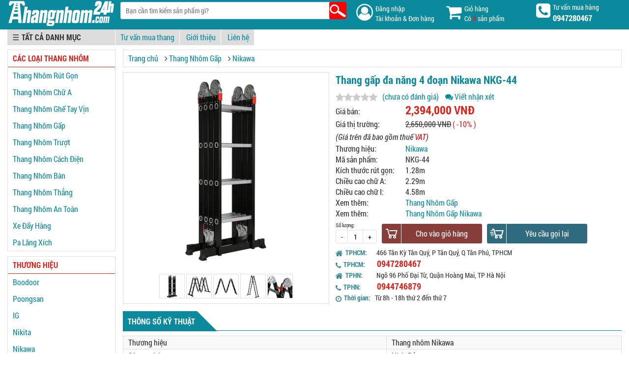

--- FILE ---
content_type: text/html; charset=UTF-8
request_url: https://www.thangnhom24h.com/thang-gap-da-nang-4-doan-nikawa-nkg-44_31.html
body_size: 13000
content:
<!DOCTYPE html>
<html xmlns="http://www.w3.org/1999/xhtml" lang="vi" class="no-js">
<head>
    <title>Thang gấp đa năng 4 đoạn Nikawa NKG-44 chính hãng | Thang Nhôm Gấp | thangnhom24h.com</title>
    <base href="https://www.thangnhom24h.com/">    <meta name="viewport" content="width=device-width, initial-scale=1, maximum-scale=1, user-scalable=no"/>
    <meta http-equiv="content-type" content="text/html;charset=utf-8"/>
    <meta name="language" content="vi">
    <meta name="robots" content="INDEX,FOLLOW"/>
    <meta property="og:title" content=""/>
    <meta property="og:type" content="website"/>
    <meta property="og:url" content="https://www.thangnhom24h.com/thang-gap-da-nang-4-doan-nikawa-nkg-44_31.html"/>
    <meta property="og:image" content="https://www.thangnhom24h.com/data/bt2/thang-gap-da-nang-4-doan-nikawa-nkg-44-1504253703.jpg"/>
            <meta property="og:image:type" content="image/jpeg" />
        <meta property="og:image:width" content="350" />
        <meta property="og:image:height" content="350" />
        <meta property="og:site_name" content="thangnhom24h.com"/>
    <meta property="og:description" content="Mua thang gấp đa năng 4 đoạn Nikawa NKG-44 giá rẻ ✓ Thang chữ M Nhật Bản NKG-44 ✓ Hotline 0947280467 ✓ Tư vấn chuyên sâu ✓ Bảo hành chính hãng ✓ Giao hàng hỏa tốc"/>
    <meta property="fb:app_id" content="1382090098782187" />
    <meta property="fb:admins" content="1840850313" />
    <meta property="fb:admins" content="100003719290424" />
    <meta name="yandex-verification" content="cca66dda0a8d96d9" />

    <meta name="keywords" content="" />
    <meta name="description" content="Mua thang gấp đa năng 4 đoạn Nikawa NKG-44 giá rẻ ✓ Thang chữ M Nhật Bản NKG-44 ✓ Hotline 0947280467 ✓ Tư vấn chuyên sâu ✓ Bảo hành chính hãng ✓ Giao hàng hỏa tốc" />
    <meta name="author" content="Thang Nhôm" />
    <meta charset="UTF-8">
    <meta name='dmca-site-verification' content='KzI3RVV6MzcxaW9lUnpBVU4zQS9oMWlqcjA5a0Zwb0dTanlWbC9sMitnQT01' />
    <link rel="shortcut icon" href="img/icon.png" />
    <link rel="canonical" href="https://www.thangnhom24h.com/thang-gap-da-nang-4-doan-nikawa-nkg-44_31.html"/>

    <!-- CSS HERE -->
    <link rel="stylesheet" type="text/css" href="css/font-awesome.css">
    <link rel="stylesheet" type="text/css" href="css/styles.css?v=1768838031">
    <link rel="stylesheet" type="text/css" href="css/styles2.css?v=1768838031">
    <link rel="stylesheet" href="Scripts/lib/ladda-bootstrap/ladda-themeless.min.css" type="text/css" />
    <link rel="stylesheet" href="Scripts/lib/sweet-alert/sweet-alert.css" type="text/css" />
    <link rel="stylesheet" type="text/css" href="css/custom.css?v=1768838031">
    <script src="js/jquery-1.12.4.min.js"></script>
    <script type="text/javascript" src="js/slider.js"></script>
    <script type='text/javascript' src="Scripts/lib/ladda-bootstrap/spin.min.js"></script>
    <script type='text/javascript' src="Scripts/lib/ladda-bootstrap/ladda.min.js"></script>
    <script type='text/javascript' src="Scripts/lib/sweet-alert/sweet-alert.js"></script>
    <script src="js/modernizr.js"></script>
    <script type='text/javascript' src="Scripts/lib/jquery.md5.js"></script>
    <script type="text/javascript" src="js/custom.js?v=1768838031"></script>
    <Script>
        var sSearchUrl = "https://www.thangnhom24h.com/san-pham.html";
        var sUrlCart = "https://www.thangnhom24h.com/gio-hang.html";
        var sQuotationUrl = "https://www.thangnhom24h.com/bao-gia-san-pham.html";
        var baogia_success_url = "https://www.thangnhom24h.com/bao-gia-thanh-cong.html";
        var signup_success_url = "https://www.thangnhom24h.com/dang-ky-thanh-cong.html";
        var is_logined = 0;
        var is_homepage = false;
    </Script>
    
    <script type="application/ld+json">
    {"@context":"http:\/\/www.schema.org","@type":"product","sku":"NKG-44","name":"Thang g\u1ea5p \u0111a n\u0103ng 4 \u0111o\u1ea1n Nikawa NKG-44","description":"Thang g\u1ea5p \u0111a n\u0103ng 4 \u0111o\u1ea1n Nikawa NKG-44","image":"https:\/\/www.thangnhom24h.com\/data\/bt2\/thang-gap-da-nang-4-doan-nikawa-nkg-44-1504253703.jpg","url":"https:\/\/www.thangnhom24h.com\/thang-gap-da-nang-4-doan-nikawa-nkg-44_31.html","category":" Thang Nh\u00f4m G\u1ea5p","brand":{"@type":"brand","name":"Nikawa","url":"https:\/\/www.thangnhom24h.com\/thang-nhom-nikawa_b7.html"},"model":{"@type":"ProductModel","name":""},"offers":{"@type":"AggregateOffer","offerCount":1,"priceCurrency":"VND","highPrice":"2650000","lowPrice":"2394000"},"aggregateRating":{"@type":"AggregateRating","worstRating":0,"bestRating":0,"ratingValue":"0.00","ratingCount":"0"}}
    </script>
    <script type="text/javascript" src="Scripts/lib/zoom/jquery.imgzoom.js"></script>
    <script src="js/bxslider/jquery.bxslider.min.js"></script>
    <link href="js/bxslider/jquery.bxslider.min.css" rel="stylesheet" />
    <script src="js/sticky.js"></script>
    <script>
        $(document).ready(function () {
            $("#stickyheader").sticky({ topSpacing: 0 });
            $("#main-img").imgZoom({
                boxWidth: 400,
                boxHeight: 400,
                marginLeft: 5,
                origin: "data-origin"
            });
            $(".thumbs a").each(function(){
                $(this).click(function(){
                    var _img_medium = $(this).data("origin");
                    if(typeof _img_medium != "undefined"){
                        var _img_origin = _img_medium.replace("/medium","/large");
                        var _main_img = $("img",$("#main-img"));
                        _main_img.attr("src",_img_medium).attr("data-origin",_img_origin);
                        
                    }
                });
            });
        });
    </script><script src="js/pages/product_detail.js?v=1768838031"></script>
    <style>
        .thumbs-img .bx-wrapper{
            max-width: 375px !important;
            padding: 0 20px;
        }  
    </style>
    </head>
<body id="detailpage">
<header id="header">
    <div class="container">
        <div class="col logo">
            <p class="logo fleft">
                <a href="https://www.thangnhom24h.com" class="logo" title="">
                    <img src='img/logo.png' alt='' title=''/>
                </a>
            </p>
        </div>
        <div class="col label-search">
            <div id="searchBox">
                <input class="txtQuery" placeholder="Bạn cần tìm kiếm sản phẩm gì?" value="" name="keyword" id="keyword"/>
                <div class="_rounded" id="btnFindSubmitPad">
                    <input type="button" id="btnSearch" class="btnFindSubmit" />
                </div>
            </div>
        </div>
        <span class="right-header">
                <div class="account x-hover">
                    <i class="fa fa-user-circle-o"></i>
                                        <div class="account-pad">
                        <div class="acc-login">Đăng nhập</div>
                        <div class="acc-login-more">Tài khoản &amp; Đơn hàng</div>
                    </div>
                    <div class="account-box acc-login">
                        <span>Đăng nhập</span>
                        <div id="login-account">
                            <form id="signin_header_form" method="post">
                            <input class="account-input" id="txtlgemail" name="email" type="text" placeholder="Email hoặc tên đăng nhập (*)">
                                    <span id="txtlgemail-error" class="error-message">Vui lòng nhập Email hoặc Username!</span>
                            <input class="account-input" id="txtlgpassword" name="password" type="password" placeholder="Mật khẩu (*)">
                                    <span id="txtlgpassword-error" class="error-message">Vui lòng nhập mật khẩu!</span>
                            <div class="login-submit">
                                <button type="button" class="btn-login ladda-button" data-style="zoom-in" id="btndangnhap" onclick="signin('#txtlgemail','#txtlgpassword','#signin_header_form','#btndangnhap');">Đăng nhập</button>
                            </div>
                                <input type="hidden" name="action" id="action" value="signin" />
                                <input type="hidden" class="cl_direct_url" name="direct_url" id="direct_url" value="https%3A%2F%2Fwww.thangnhom24h.com%3A443%2Fthang-gap-da-nang-4-doan-nikawa-nkg-44_31.html" />
                            </form>
                            <nav class="main-nav">
                                <ul>
                                    <li><a class="cd-password lnk-forgot-password" href="javascript: void(0);">Quên mật khẩu?</a>
                                    <li><a id="lnk_signup_header" class="cd-signup" href="javascript: void(0);">Đăng ký</a></li>
                                </ul>
                            </nav>
                            <div class="row login-social">Bạn có thể đăng nhập bằng
                                <a class="col signin-openID facebook login-lnk" id="facebook-login-hd" href="javascript: void(0);" onClick="callPopupLogin('https://www.thangnhom24h.com/facebook/login_js.php?urlreturn=https%3A%2F%2Fwww.thangnhom24h.com%3A443%2Fthang-gap-da-nang-4-doan-nikawa-nkg-44_31.html')">Facebook</a>
                                <a class="col signin-openID google login-lnk" id="google-login-hd" href="javascript: void(0);" onClick="callPopupLogin('https://www.thangnhom24h.com/google/')">Google+</a>
                            </div>
                        </div>
                    </div>
                                    </div>
                <div class="cd-user-modal">
                    <div class="cd-user-modal-container">
                        <ul class="cd-switcher">
                            <li><a href="javascript: void(0);">Đăng nhập</a></li>
                            <li><a href="javascript: void(0);">Đăng ký</a></li>
                            <li><a href="javascript: void(0);">Quên mật khẩu</a></li>
                            <li><a href="javascript: void(0);">Đổi lại mật khẩu</a></li>
                        </ul>
                        <div id="cd-login">
                            <form id="signin_form" method="post" class="cd-form">
                                <p class="fieldset">
                                    <label class="image-replace cd-email" for="signin-email">Email</label>
                                    <input class="full-width has-padding has-border" name="email" id="signin-email" type="email" placeholder="Nhập Email hoặc Username">
                                </p>
                                    <span id="signin-email-error" class="error-message">Vui lòng nhập Email hoặc Username!</span>
                                <p class="fieldset">
                                    <label class="image-replace cd-password" for="signin-password">Password</label>
                                    <input class="full-width has-padding has-border" name="password" id="signin-password" type="password"  placeholder="Nhập mật khẩu">
                                    <a href="javascript: void(0)" class="hide-password">Show</a>
                                </p>
                                    <span id="signin-password-error" class="error-message">Vui lòng nhập mật khẩu!</span>
                                <p class="fieldset">
                                    <input type="checkbox" id="remember-me" checked>
                                    <label for="remember-me">Ghi nhớ tài khoản</label>
                                </p>
                                <p class="fieldset">
                                    <button type="button" class="full-width ladda-button" data-style="zoom-in" id="button_login" onclick="signin();">Đăng nhập</button>
                                </p>
                                <input type="hidden" name="action" id="action" value="signin" />
                                <input type="hidden" class="cl_direct_url" name="direct_url" id="direct_url" value="https%3A%2F%2Fwww.thangnhom24h.com%3A443%2Fthang-gap-da-nang-4-doan-nikawa-nkg-44_31.html" />
                            </form>
                            <div class="cd-form-bottom-message"><a href="javascript: void(0);" class="lnk-forgot-password">Quên mật khẩu? Bấm vào đây.</a></div>
                            <div class="row login-social">
                                <p class="login-social-text">Hoặc đăng nhập bằng mạng xã hội</p>
                                <a class="col signin-openID facebook login-lnk" id="facebook-login-hd"  href="javascript: void(0);" onClick="callPopupLogin('https://www.thangnhom24h.com/facebook/login_js.php?urlreturn=https%3A%2F%2Fwww.thangnhom24h.com%3A443%2Fthang-gap-da-nang-4-doan-nikawa-nkg-44_31.html')">Đăng nhập bằng Facebook</a>
                                <a class="col signin-openID google login-lnk" id="google-login-hd" href="javascript: void(0);" onClick="callPopupLogin('https://www.thangnhom24h.com/google/')">Đăng nhập bằng Google+</a>
                            </div>
                        </div>
                        <div id="cd-signup">
                            <form class="cd-form" id="signup_form">
                                <p class="fieldset">
                                    <label class="image-replace cd-username" for="signup-name">Họ tên</label>
                                    <input class="full-width has-padding has-border" name="name" id="signup-name" type="text" placeholder="Họ và Tên">
                                </p>
                                <span id="signup-name-error" class="error-message">Vui lòng nhập họ và tên!</span>

                                <p class="fieldset">
                                    <label class="image-replace cd-username" for="signup-username">Username</label>
                                    <input class="full-width has-padding has-border" name="username" id="signup-username" type="text" placeholder="Tên đăng nhập">
                                </p>
                                    <span id="signup-username-error" class="error-message">Vui lòng nhập tên đăng nhập!</span>
                                <p class="fieldset">
                                    <label class="image-replace cd-email" for="signup-email">Email</label>
                                    <input class="full-width has-padding has-border" name="email" id="signup-email" type="email" placeholder="Email của bạn">
                                </p>
                                    <span id="signup-email-error" class="error-message">Vui lòng nhập Email!</span>
                                    <span id="signup-email-invalid-error" class="error-message">E-mail bạn nhập không đúng định dạng!</span>
                                <p class="fieldset">
                                    <label class="image-replace cd-password" for="signup-password">Password</label>
                                    <input class="full-width has-padding has-border" name="password" id="signup-password" type="password"  placeholder="Nhập mật khẩu">
                                    <a href="javascript: void(0);" class="hide-password">Show</a>
                                </p>
                                    <span id="signup-password-error" class="error-message">Vui lòng nhập mật khẩu!</span>
                                <p class="fieldset">
                                    <input type="checkbox" id="accept-terms" value="1" checked>
                                    <label for="accept-terms">Tôi đồng ý với các điều khoản.</label>
                                </p>
                                    <span id="accept-terms-error" class="error-message">Vui lòng chọn "Tôi đồng ý với các điều khoản"!</span>
                                <p class="fieldset">
                                    <button type="button" class="full-width has-padding ladda-button" data-style="zoom-in" id="button_register" onclick="signup();">Đăng ký thành viên mới</button>
                                </p>
                                <input type="hidden" name="action" id="action" value="signup" />
                                <input type="hidden" class="cl_direct_url" name="direct_url" id="direct_url" value="https%3A%2F%2Fwww.thangnhom24h.com%3A443%2Fthang-gap-da-nang-4-doan-nikawa-nkg-44_31.html" />
                            </form>
                            <div class="row login-social">
                                <div class="login-social-text">Hoặc đăng nhập bằng mạng xã hội</div>
                                <a class="col signin-openID facebook login-lnk" id="facebook-login-hd"  href="javascript: void(0);" onClick="callPopupLogin('https://www.thangnhom24h.com/facebook/login_js.php?urlreturn=https%3A%2F%2Fwww.thangnhom24h.com%3A443%2Fthang-gap-da-nang-4-doan-nikawa-nkg-44_31.html')">Đăng nhập bằng Facebook</a>
                                <a class="col signin-openID google login-lnk" id="google-login-hd" href="javascript: void(0);" onClick="callPopupLogin('https://www.thangnhom24h.com/google/')">Đăng nhập bằng Google+</a>
                            </div>
                        </div>
                        <div id="cd-forgot-password">
                            <p class="cd-form-message">Nhập địa chỉ Email hoặc tên tài khoản bạn đã đăng ký. Một mật khẩu mới sẽ được tạo ra và gửi về địa chỉ Email của bạn</p>
                            <form id="forgot_form" class="cd-form">

                                <p class="fieldset">
                                    <label class="image-replace cd-email" for="forgot-email">E-mail</label>
                                    <input class="full-width has-padding has-border" id="forgot-email" name="email" type="email" placeholder="Nhập Email hoặc Username để lấy lại mật khẩu">
                                </p>
                                    <span id="forgot-email-error" class="error-message">Vui lòng nhập Email hoặc Username!</span>
                                    <span id="forgot-email-invalid-error" class="error-message">E-mail bạn nhập không đúng định dạng!</span>
                                <p class="fieldset">
                                    <button type="button" class="full-width has-padding ladda-button" data-style="expand-right" id="button_forgot" onclick="forgot();">Lấy lại mật khẩu</button>
                                </p>
                                <input type="hidden" name="action" value="forgot" />
                            </form>
                            <p class="cd-form-bottom-message"><a href="javascript: void(0);">Quay về Đăng nhập</a></p>
                        </div>
                        <div id="cd-reset-password">
                            <p class="cd-form-message">Quý khách hãy nhập mật khẩu mới để đăng nhập</p>
                            <form id="reset_form" class="cd-form">
                                <p class="fieldset">
                                    <label class="image-replace cd-password" for="reset-password">Password</label>
                                    <input class="full-width has-padding has-border" name="password" id="reset-password" type="password"  placeholder="Nhập mật khẩu mới">
                                    <a href="javascript: void(0);" class="hide-password">Show</a>
                                </p>
                                 <span id="reset-password-error" class="error-message">Vui lòng nhập mật khẩu mới!</span>
                                <p class="fieldset">
                                    <label class="image-replace cd-password" for="reset-confirm-password">Password</label>
                                    <input class="full-width has-padding has-border" name="retype_password" id="reset-confirm-password" type="password"  placeholder="Nhập lại mật khẩu mới">
                                    <a href="javascript: void(0);" class="hide-password">Show</a>
                                </p>
                                 <span id="reset-confirm-password-error" class="error-message">Vui lòng nhập lại mật khẩu mới!</span>
                                 <span id="reset-confirm-password-invalid-error" class="error-message">Nhập lại mật khẩu mới không đúng!</span>
                                <p class="fieldset">
                                    <button type="button" class="full-width has-padding ladda-button" data-style="expand-right" id="button_reset_pass" onclick="resetPass();">Đổi mật khẩu</button>
                                </p>
                                <input type="hidden" name="action" value="reset" />
                                <input type="hidden" name="code" value="" />
                            </form>
                        </div>
                        <a href="javascript: void(0);" class="cd-close-form">Close</a>
                    </div>
                </div>
            	<script src="js/main.js?v=1768838031"></script>
                <div class="cart x-hover">
                    <i class="fa fa-shopping-cart"></i>
                    <div class="cart-pad">
                        <div class="cart-title">Giỏ hàng</div>
                        <div class="cart-status">Có <b id="cart-total-product">0</b> sản phẩm</div>
                    </div>
                    <div class="cart-box" id="idcart">
                        <div class="cart-box-inner">
                            <div class="cart-box-title">Giỏ hàng của bạn</div>
                            <a href="javascript: void(0);" title="" class="close" id="hd-cart-close"></a>
                            <ul class="cart-list">
                                                            </ul>
                            <div class="row cart-total">Tổng tiền: <b>0 VNĐ</b>
        </div>
                            <a class="row cart-checkout" href="https://www.thangnhom24h.com/gio-hang.html" id="head-btb-checkout">Đặt hàng</a>
                        </div>
                    </div>
                </div>
                <div class="phone">
                    <i class="fa fa-phone-square"></i>
                    <div class="phone-pad">
                        <div class="phone-title">Tư vấn mua hàng</div>
                        <div class="number-p">0947280467</div>
                    </div>
                </div>
          	</span>
            </div>
            <section id="top_main">
                <div class="container">
                <style>
                    
                    @media screen and (min-width: 768px) {
                    
                    }
                    @media screen and (max-width: 767px) {
                        
                    }
                    
                    @media screen and (max-width: 767px) {
                        
                    }
                </style>
            <nav class="topnav" id="myTopnav">
                <a href="javascript:void(0);" class="icon" onclick="myFunction()">&#9776;</a>
                <ul>
                    <li class="menu-item">
                        <a class="oldh3" style="background: none;">Các loại thang nhôm</a>
                                                                                                            <a title="Thang Nhôm Rút Gọn" href="https://www.thangnhom24h.com/thang-nhom-rut-gon_c1.html">
                            <h4>Thang Nhôm Rút Gọn</h4></a>
                                                                                    <a title="Thang Nhôm Chữ A" href="https://www.thangnhom24h.com/thang-nhom-chu-a_c2.html">
                            <h4>Thang Nhôm Chữ A</h4></a>
                                                                                    <a title="Thang Nhôm Ghế Tay Vịn" href="https://www.thangnhom24h.com/thang-nhom-ghe-tay-vin_c3.html">
                            <h4>Thang Nhôm Ghế Tay Vịn</h4></a>
                                                                                    <a title="Thang Nhôm Gấp" href="https://www.thangnhom24h.com/thang-nhom-gap_c4.html">
                            <h4>Thang Nhôm Gấp</h4></a>
                                                                                    <a title="Thang Nhôm Trượt" href="https://www.thangnhom24h.com/thang-nhom-truot_c5.html">
                            <h4>Thang Nhôm Trượt</h4></a>
                                                                                    <a title="Thang Nhôm Cách Điện" href="https://www.thangnhom24h.com/thang-nhom-cach-dien_c6.html">
                            <h4>Thang Nhôm Cách Điện</h4></a>
                                                                                    <a title="Thang Nhôm Bàn" href="https://www.thangnhom24h.com/thang-nhom-ban_c60.html">
                            <h4>Thang Nhôm Bàn</h4></a>
                                                                                    <a title="Thang Nhôm Thẳng" href="https://www.thangnhom24h.com/thang-nhom-thang_c61.html">
                            <h4>Thang Nhôm Thẳng</h4></a>
                                                                                    <a title="Thang Nhôm An Toàn" href="https://www.thangnhom24h.com/thang-nhom-an-toan_c129.html">
                            <h4>Thang Nhôm An Toàn</h4></a>
                                                                                    <a title="Xe Đẩy Hàng" href="https://www.thangnhom24h.com/xe-day-hang_c107.html">
                            <h4>Xe Đẩy Hàng</h4></a>
                                                                                                    </li>
                    <li class="menu-item">
                        <a class="oldh3" style="background: none;">Hãng sản xuất</a>
                                                                                                            <a title="Boodoor" href="https://www.thangnhom24h.com/boodoor_b130.html">
                            <h4>Boodoor</h4></a>
                                                                                        <a title="Poongsan" href="https://www.thangnhom24h.com/thang-nhom-poongsan_b8.html">
                            <h4>Poongsan</h4></a>
                                                                                        <a title="IG" href="https://www.thangnhom24h.com/ig_b128.html">
                            <h4>IG</h4></a>
                                                                                        <a title="Nikita" href="https://www.thangnhom24h.com/thang-nhom-nikita_b12.html">
                            <h4>Nikita</h4></a>
                                                                                        <a title="Nikawa" href="https://www.thangnhom24h.com/thang-nhom-nikawa_b7.html">
                            <h4>Nikawa</h4></a>
                                                                                        <a title="Nakata" href="https://www.thangnhom24h.com/nakata_b126.html">
                            <h4>Nakata</h4></a>
                                                                                        <a title="Advindeq" href="https://www.thangnhom24h.com/thang-nhom-advindeq_b16.html">
                            <h4>Advindeq</h4></a>
                                                                                        <a title="Pal" href="https://www.thangnhom24h.com/thang-nhom-pal_b13.html">
                            <h4>Pal</h4></a>
                                                                                        <a title="Hakachi" href="https://www.thangnhom24h.com/thang-nhom-hakachi_b11.html">
                            <h4>Hakachi</h4></a>
                                                                                        <a title="Sumo" href="https://www.thangnhom24h.com/thang-nhom-sumo_b10.html">
                            <h4>Sumo</h4></a>
                                                                                                        </li>
                </ul>    
            </nav>
            <div class="col top-right-nav">
                <ul class="top-right-nav-list">
                    <li>
                        <a href="https://www.thangnhom24h.com/tu-van-mua-thang.html" title="Tư vấn mua thang">
                            <h2>Tư vấn mua thang</h2>
                        </a>
                    </li>
                    <li>
                        <a href="https://www.thangnhom24h.com/gioi-thieu.html" title="Giới thiệu">
                            <h2>Giới thiệu</h2>
                        </a>
                    </li>
                    <li>
                        <a href="https://www.thangnhom24h.com/lien-he.html" title="Liên hệ">
                            <h2>Liên hệ</h2>
                        </a>
                    </li>
                </ul>
            </div>
        </section>
    </div>
</header>    <div id="stickyheader-sticky-wrapper" class="sticky-wrapper" style="height: 40px;"><div id="stickyheader" class="row static" style="">
            <div class="container">
                <div class="col item1">
                    <div class="bar-buy product-tabs">
                        <ul class="box-product-tabs">
                                                        <li>
                                <a href="https://www.thangnhom24h.com/thang-gap-da-nang-4-doan-nikawa-nkg-44_31.html#intro" title="Giới thiệu">
                                    <i class="fa fa-exclamation-circle"></i>Chi tiết sản phẩm</a>
                            </li>
                                                                                    <li>
                                <a href="https://www.thangnhom24h.com/thang-gap-da-nang-4-doan-nikawa-nkg-44_31.html#spec" title="Thông số kỹ thuật">
                                    <i class="fa fa-sticky-note"></i>Thông số</a>
                            </li>
                                                        <li>
                                <a href="https://www.thangnhom24h.com/thang-gap-da-nang-4-doan-nikawa-nkg-44_31.html#comment" class="rate-box-scroll" title="Đánh giá và bình luận">
                                    <i class="fa fa-comment-o"></i>Đánh giá</a>
                            </li>
                        </ul>
                    </div>
                </div>
                <div class="col item2">
                    <div class="bar-buy col prod-name">Thang gấp đa năng 4 đoạn Nikawa NKG-44</div>
                    <div class="bar-buy col prod-price">
                                                    2,394,000                                            </div>
                    <div class="bar-buy float-right">
                        <div class="bar-buy Prod-credit">
                            <a class="button-buy" href="javascript: void(0);" onClick="addCart('NKG-44','#qty_top',true);">
                                <span class="btn-order-icon icon-spcart"></span>
                                <span class="ui-spinner ui-widget">
                                <input id="qty_top" type="text" name="qty" value="1" min="1" max="100" class="form-control" role="spinbutton" autocomplete="off" />
                            </span>
                                <span class="text-btn-buy">Đặt mua</span>
                            </a>
                        </div>
                    </div>
                </div>
            </div>
        </div>
    </div>
    <section id="center">
        <div class="container">
            <div class="page-right">
                <div class="row columns">
                    <div class="current-path">
                        <a href="https://www.thangnhom24h.com">Trang chủ</a>
                        <i class="fa fa-angle-right"></i>
                         <a href="https://www.thangnhom24h.com/thang-nhom-gap_c4.html">Thang Nhôm Gấp</a>                        <i class="fa fa-angle-right"></i>
						                            <a href="https://www.thangnhom24h.com/thang-nhom-nikawa_b7.html">Nikawa</a>
                                            </div>
                    <div class="clean10"></div>
                    <div class="col box" id="detail-products">
                        <div class="pro-img">
                            <div class="fullscreen">
                                <div class="pro-img-0" data-img-id="0">
                                    <span class="img-wrapper-inner" id="main-img">
                                        <img class="pro-img-0" data-origin="https://www.thangnhom24h.com/data/bt2/thang-gap-da-nang-4-doan-nikawa-nkg-44-1504253703.jpg" src="https://www.thangnhom24h.com/data/bt2/thang-gap-da-nang-4-doan-nikawa-nkg-44-1504253703.jpg" alt="Thang gấp đa năng 4 đoạn Nikawa NKG-44" title="Thang gấp đa năng 4 đoạn Nikawa NKG-44">
                                    </span>
                                </div>
                                                                <div class="thumbs-img">
                                                                        <div class="thumbs-pad">
                                        <ul class="thumbs">
                                            <li>
                                                <a href="javascript: void(0);" data-origin ="https://www.thangnhom24h.com/data/bt2/thang-gap-da-nang-4-doan-nikawa-nkg-44-1504253703.jpg"><img src="https://www.thangnhom24h.com/data/bt2/thang-gap-da-nang-4-doan-nikawa-nkg-44-1504253703.jpg"></a>
                                            </li>
                                                                                        <li>
                                                <a href="javascript: void(0);" data-origin="https://www.thangnhom24h.com/data/bt2/thang-gap-da-nang-4-doan-nikawa-nkg-44-1_1504253703.jpg"><img src="https://www.thangnhom24h.com/data/bt2/thang-gap-da-nang-4-doan-nikawa-nkg-44-1_1504253703.jpg"></a>
                                            </li>
                                                                                                                                        <li>
                                                <a href="javascript: void(0);" data-origin="https://www.thangnhom24h.com/data/bt2/thang-gap-da-nang-4-doan-nikawa-nkg-44-2_1504253704.jpg"><img src="https://www.thangnhom24h.com/data/bt2/thang-gap-da-nang-4-doan-nikawa-nkg-44-2_1504253704.jpg"></a>
                                            </li>
                                                                                                                                        <li>
                                                <a href="javascript: void(0);" data-origin="https://www.thangnhom24h.com/data/bt2/thang-gap-da-nang-4-doan-nikawa-nkg-44-3_1504253704.jpg"><img src="https://www.thangnhom24h.com/data/bt2/thang-gap-da-nang-4-doan-nikawa-nkg-44-3_1504253704.jpg"></a>
                                            </li>
                                                                                                                                        <li>
                                                <a href="javascript: void(0);" data-origin="https://www.thangnhom24h.com/data/bt2/thang-gap-da-nang-4-doan-nikawa-nkg-44-4_1504253704.jpg"><img src="https://www.thangnhom24h.com/data/bt2/thang-gap-da-nang-4-doan-nikawa-nkg-44-4_1504253704.jpg"></a>
                                            </li>
                                                                                                                                    </ul>
                                    </div>
                                </div>
                                                            </div>
                        </div>
                        <div class="top-info-right">
                            <div class="pro-title"><h1>Thang gấp đa năng 4 đoạn Nikawa NKG-44</h1></div>
                            <div class="rate-item">
                                <div class="col star-rate">
                                    <span class="fa fa-star fa-lg x-rated star-1"></span><span class="fa fa-star fa-lg x-rated star-1"></span><span class="fa fa-star fa-lg x-rated star-1"></span><span class="fa fa-star fa-lg x-rated star-1"></span><span class="fa fa-star fa-lg x-rated star-1"></span>                                </div>
                                <a id="number-star" href="https://www.thangnhom24h.com/thang-gap-da-nang-4-doan-nikawa-nkg-44_31.html#comment">(chưa có đánh giá)</a>
                                <a class="write-comment" href="https://www.thangnhom24h.com/thang-gap-da-nang-4-doan-nikawa-nkg-44_31.html#comment">
                                    <i class="fa fa-comments" aria-hidden="true"></i>
                                    <span class="review-count">Viết nhận xét</span>
                                </a>
                            </div>
                            <div class="info-pro">
                                                                    <div class="info-price">
                                        <span class="title">Giá bán:</span>
                                        <span class="m-price">2,394,000 VNĐ</span>
                                    </div>
                                                                        <div class="info-price-old">
                                        <span class="title">Giá thị trường:</span>
                                        <span class="m-price-old">2,650,000 VNĐ</span>
                                        <span class="pro-discount">( -10% )</span>                                    </div>
                                                                                                    <div class="pro-vat">
                                                                            (Giá trên đã bao gồm thuế <span class="highlight">VAT</span>)
                                                                    </div>
                            </div>
                            
                            <div class="pro-status">
                                
                                <div>
                                    <span class="title">Thương hiệu:</span>
                                    <span class="info">
                                        <a href="https://www.thangnhom24h.com/thang-nhom-nikawa_b7.html" title="Nikawa">Nikawa</a>
                                    </span>
                                </div>
                                <div>
                                    <span class="title">Mã sản phẩm:</span>
                                    <span class="info">NKG-44</span>
                                </div>
                                                                                                                                        <div>
                                            <span class="title">Kích thước rút gọn:</span>
                                            <span class="info">1.28m</span>
                                        </div>
                                                                                <div>
                                            <span class="title">Chiều cao chữ A:</span>
                                            <span class="info">2.29m</span>
                                        </div>
                                                                                <div>
                                            <span class="title">Chiều cao chữ I:</span>
                                            <span class="info">4.58m</span>
                                        </div>
                                                                                                        <div>
                                    <span class="title">Xem thêm:</span>
                                    <span class="info">
                                         <a href="https://www.thangnhom24h.com/thang-nhom-gap_c4.html">Thang Nhôm Gấp</a>                                    </span>
                                </div>
                                <div>
                                    <span class="title">Xem thêm:</span>
                                    <span class="info">
                                        <a href="https://www.thangnhom24h.com/thang-nhom-gap/c4/thang-nhom-nikawa.html">Thang Nhôm Gấp Nikawa</a>                                    </span>
                                </div>
                                                            </div>
                            <div class="alert alert-success alert-in-cart" style="text-align: center; padding: 5px 0px; width: 73%; display: none;">
                                <strong>Sản phẩm đã có trong giỏ hàng</strong><br>
                                <a href="https://www.thangnhom24h.com/gio-hang.html">Xem giỏ hàng</a>
                            </div>
                                                        <div class="pro-addtocart">
                                <div class="quantity-col1">
                                    <div class="quantity-label">Số lượng:</div>
                                    <div class="number-input">
                                        <div class="input-group bootstrap-touchspin">
                                            <span class="input-group-btn">
                                                <button class="btn btn-default bootstrap-touchspin-down" type="button" id="btn-down-qty">-</button>
                                            </span>
                                            <span class="input-group-addon bootstrap-touchspin-prefix" style="display: none;"></span>
                                            <input id="qty" type="number" name="qty" value="1" min="1" max="100" class="form-control" style="display: block;">
                                            <span class="input-group-addon bootstrap-touchspin-postfix" style="display: none;"></span>
                                            <span class="input-group-btn">
                                                <button class="btn btn-default bootstrap-touchspin-up" type="button" id="btn-up-qty">+</button>
                                            </span>
                                        </div>
                                    </div>
                                </div>
                                <div class="quantity-col2">
                                    <a class="btn-order button-buy-detail">
                                        <span class="btn-order-icon icon-spcart"></span>
                                        <span class="text-btn text-btn-support" title="Cho vào giỏ hàng" onClick="addCart('NKG-44','#qty',true);">Cho vào giỏ hàng</span>
                                    </a>
                                    <a class="btn-order send-support">
                                        <span class="btn-order-icon icon-spcartFast"></span>
                                        <span class="text-btn text-btn-support" title="Mua trong 3 giây" id="myBtn_buy_3s">Yêu cầu gọi lại</span>
                                    </a>
                                    <div id="myModal" class="modal">
                                        <!-- Modal content -->
                                        <div class="modal-content">
                                            <div class="modal-header">
                                                <span class="close">×</span>
                                                <h2>thangnhom24h.com sẽ gọi bạn trong 5 phút</h2>
                                                <h3>Vui lòng nhập số điện thoại của bạn</h3>
                                            </div>
                                            <div class="modal-body">
                                                <div class="phone_3s">
                                                    <span class="fa fa-phone"></span>
                                                    <input placeholder="Nhập số điện thoại của bạn" name="phone_callnow" id="phone_callnow" value="">
                                                    <button type="button" class="ladda-button" data-style="zoom-in" id="btn-send-request-quote" onclick="sendRequestQuote();">Gửi</button>
                                                </div>
                                            </div>
                                            <div class="modal-footer">
                                                <h3>thangnhom24h.com - Đại lý thang nhôm chính hãng giá rẻ</h3>
                                            </div>
                                        </div>
                                    </div>
                                </div>
                            </div>
                                                        <div class="clean10"></div>
                            <div class="col info-support">
                            	<div class="sup-item address1">
                                    <div>
                                        <span class="supp-address"><i class="fa fa-home fa-lg"></i>TPHCM:</span>
                                        <span class="supp-address-number">466 Tân Kỳ Tân Quý, P Tân Quý, Q Tân Phú, TPHCM</span>
                                    </div>
                                    <div class="detail-info-phone">
                                        <span class="supp-hotline"><i class="fa fa-phone"></i>TPHCM:</span><span class="phone-number"> 0947280467</span>
                                    </div>
                                    <div>
                                        <span class="supp-address"><i class="fa fa-home fa-lg"></i>TPHN:</span>
                                        <span class="supp-address-number">Ngõ 96 Phố Đại Từ, Quận Hoàng Mai, TP Hà Nội</span>
                                    </div>
                                    <div class="detail-info-phone">
                                        <span class="supp-hotline"><i class="fa fa-phone"></i>TPHN:</span><span class="phone-number"> 0944746879</span>
                                    </div>
                                    <div class="detail-info-worktime"><span class="worktime-hd"><i class="fa fa-clock-o"></i>Thời gian:</span><span class="worktime">Từ 8h - 18h thứ 2 đến thứ 7</span></div>
                                </div>
                            </div>
                                                    </div>
                    </div>
                </div>
                <div class="detail-pro">
                                        <div class="row cat-pad">
                        <div class="cat-pad-header">
                            <h3 class="pro-title"><a name="spec"></a>Thông số kỹ thuật</h3>
                        </div>
                        <div class="col pro-sepcs">
                            <table class="table-bordered">
                                <tbody>
                                                                    <tr>
                                        <td>Thương hiệu</td>
                                        <td>Thang nhôm Nikawa</td>
                                    </tr>
                                                                        <tr>
                                        <td>Công nghệ</td>
                                        <td>Nhật Bản</td>
                                    </tr>
                                                                        <tr>
                                        <td>Xuất xứ</td>
                                        <td>Trung Quốc</td>
                                    </tr>
                                                                        <tr>
                                        <td>Chiều cao thu gọn</td>
                                        <td>1,28m</td>
                                    </tr>
                                                                        <tr>
                                        <td>Chiều cao chữ A</td>
                                        <td>2,29m</td>
                                    </tr>
                                                                        <tr>
                                        <td>Chiều cao duỗi thẳng</td>
                                        <td>4,58m</td>
                                    </tr>
                                                                        <tr>
                                        <td>Số bậc thang</td>
                                        <td>4 bậc x 4</td>
                                    </tr>
                                                                        <tr>
                                        <td>Khoảng cách bậc</td>
                                        <td>28cm</td>
                                    </tr>
                                                                        <tr>
                                        <td>Kích thước đóng thùng</td>
                                        <td>61,5 x 28 x 128 cm</td>
                                    </tr>
                                                                        <tr>
                                        <td>Trọng lượng</td>
                                        <td>11,9kg</td>
                                    </tr>
                                                                        <tr>
                                        <td>Tải trọng tối đa</td>
                                        <td>150kg</td>
                                    </tr>
                                                                        <tr>
                                        <td>Thời gian bảo hành</td>
                                        <td>18 tháng</td>
                                    </tr>
                                                                        <tr>
                                        <td>Bảo hiểm</td>
                                        <td>Bảo Minh</td>
                                    </tr>
                                                                        <tr>
                                        <td>Chứng nhận</td>
                                        <td>CO & CQ nhập khẩu</td>
                                    </tr>
                                                                    </tbody>
                            </table>
                        </div>
                    </div>
                                                            <div class="row cat-pad">
                        <div class="cat-pad-header">
                            <h3 class="pro-title"><a name="intro"></a>Chi tiết sản phẩm</h3>
                        </div>
                        <div class="col pro-sepcs-detail">
                            Thang gấp đa năng 4 đoạn Nikawa NKG-44                        </div>
                    </div>
                                        <div class="row cat-pad">
                        <div class="cat-pad-header">
                            <h3 class="pro-title"><a name="comment"></a>Nhận xét về sản phẩm</h3>
                        </div>
                        <div class="col pro-reviews">
                            <div class="col pro-customer-box">
                                <div class="pro-customer-content">
                                    <h4>Đánh giá trung bình</h4>
                                    <div class="total-review-point">0/5</div>
                                    <div class="star-rate">
                                        <span class="fa fa-star fa-lg x-rated star-1"></span><span class="fa fa-star fa-lg x-rated star-1"></span><span class="fa fa-star fa-lg x-rated star-1"></span><span class="fa fa-star fa-lg x-rated star-1"></span><span class="fa fa-star fa-lg x-rated star-1"></span>                                    </div>
                                    <a id="number-star">(chưa có đánh giá)</a>
                                </div>
                                <div class="product-customer-col">
                                                                    </div>
                                <div class="rule-comment">
                                    <span>Tiêu chí nhận xét:</span>
                                    <ul>
                                        <li>Được viết bằng tiếng Việt chuẩn, có dấu, viết hoa đầu dòng, không viết tắt, ký tự khó hiểu.</li>
                                        <li>Nội dung do chính người gửi nhận xét viết và chưa từng được đăng trên các Website khác.</li>
                                        <li>Nhận xét phải dựa trên trải nghiệm/cảm nhận thực tế của khách hàng về sản phẩm.</li>
                                        <li>Không mang tính quảng cáo, kêu gọi mua sản phẩm một cách không cần thiết.</li>
                                        <li>Không nhận xét ác ý, cố tình bôi xấu sản phẩm</li>
                                        <li>Những nhận xét chưa phù hợp với các tiêu chí như trên rất tiếc sẽ có thể không được đăng tải.</li>
                                    </ul>
                                </div>
                            </div>
                            <div class="col pro-customer-comment">
                                <div class="product-customer-col-4 js-customer-col-4">
                                    <h3>Gửi nhận xét của bạn</h3>
                                    <form name="review-form" id="review-form" method="post">
                                        <div class="rate form-group has-feedback" id="rating_wrapper">
                                            <label>1. Chọn đánh giá của bạn:</label>
                                            <fieldset class="rating">
                                                <input type="radio" class="rate-poin-rdo" data-point="5" id="star5" name="rating" value="5" checked>
                                                <label class="full" for="star5" title="Rất hài lòng: cho 5 sao"></label>
                                                <input type="radio" class="rate-poin-rdo" data-point="4" id="star4" name="rating" value="4">
                                                <label class="full" for="star4" title="Hài lòng: cho 4 sao"></label>
                                                <input type="radio" class="rate-poin-rdo" data-point="3" id="star3" name="rating" value="3">
                                                <label class="full" for="star3" title="Bình thường: cho 3 sao"></label>
                                                <input type="radio" class="rate-poin-rdo" data-point="2" id="star2" name="rating" value="2">
                                                <label class="full" for="star2" title="Trung bình: cho 2 sao"></label>
                                                <input type="radio" class="rate-poin-rdo" data-point="1" id="star1" name="rating" value="1">
                                                <label class="full" for="star1" title="Thất vọng: cho 1 sao"></label>
                                            </fieldset>
                                            <div class="error-txt" id="rating-error"></div>
                                        </div>
                                        <div class="title form-group" id="title_wrapper">
                                            <label for="review_title">2. Tên của bạn:</label>
                                            <input type="text" placeholder="Nhập tên của bạn" name="review_name" id="review_name" class="form-control input-sm">
                                            <div class="error-txt" id="name-error"></div>
                                        </div>
                                        <div class="title form-group" id="title_wrapper">
                                            <label for="review_title">3. Tiêu đề của nhận xét:</label>
                                            <input type="text" placeholder="Nhập tiêu đề nhận xét" name="review_title" id="review_title" class="form-control input-sm">
                                            <div class="error-txt" id="title-error"></div>
                                        </div>
                                        <div class="review-content form-group has-feedback">
                                            <label for="review_detail">4. Viết nhận xét của bạn vào bên dưới:</label>
                                            <textarea placehạnder="Nhận xét của bạn về sản phẩm này" class="form-control" name="review_detail" id="review_detail" cols="30" rows="5" data-bv-field="detail"></textarea>
                                            <div class="error-txt" id="detail-error"></div>
                                        </div>
                                        <div class="action">
                                            <div class="word-counter"></div>
                                            <button type="button" class="btn btn-default btn-add-review ladda-button" data-style="expand-right" id="btn-review">Gửi nhận xét</button>
                                        </div>
                                        <input type="hidden" name="action" id="action" value="review" />
                                        <input type="hidden" name="id" id="id" value="31" />
                                    </form>
                                </div>
                            </div>
                            <div class="pro-review-box">
                                <div id="noi_dung_danh_gia" style="display:none;">
                                    <h3 class="tab-comment">Khách hàng đã nhận xét</h3>
                                    <div class="review-list">
                                                                            </div>
                                    <div class="dv_center"><button type="button" class="ladda-button" data-style="zoom-in" data-page="1" id="btn-view-more-cmnt" style="display:none;">Xem thêm đánh giá</button></div>
                                </div>
                            </div>
                        </div>
                    </div>
                                        <div class="row cat-pad">
                        <div class="cat-pad-header">
                            <h3 class="pro-title">Sản phẩm liên quan</h3>
                        </div>
                        <div class="col home-product-pad">
                            <div class="row item">
                                                                                                        <div class="pro_item">
                                        <figure class="img_pro">
                                            <a href="https://www.thangnhom24h.com/thang-gap-2-doan-tungshing-as-20_368.html" title="Thang gấp 2 đoạn Tungshing AS-20">
                                                <img src="https://www.thangnhom24h.com/data/bt6/thang-gap-2-doan-tungshing-as-20.jpg" alt="Thang gấp 2 đoạn Tungshing AS-20" title="Thang gấp 2 đoạn Tungshing AS-20">
                                            </a>
                                                                                    </figure>
                                        <h2 class="pro_name">
                                            <a href="https://www.thangnhom24h.com/thang-gap-2-doan-tungshing-as-20_368.html" title="Thang gấp 2 đoạn Tungshing AS-20">Thang gấp 2 đoạn Tungshing AS-20</a>
                                        </h2>
                                        <div class="pro_price">
                                                                                            <span class="pro_price_new">Liên hệ</span>
                                                                                    </div>
                                        <div class="prod-rate catalog-m">
                                            <span class="fa fa-star fa-lg x-rated star-1"></span><span class="fa fa-star fa-lg x-rated star-1"></span><span class="fa fa-star fa-lg x-rated star-1"></span><span class="fa fa-star fa-lg x-rated star-1"></span><span class="fa fa-star fa-lg x-rated star-1"></span>                                        </div>
                                        <div class="pro_desc">
                                            <div>
                                                <span>Thương hiệu:</span><span>Tungshing</span>
                                            </div>
                                                                                                <div><span>Chiều cao chữ A:</span> 2m</div>
                                                                                                        <div><span>Chiều cao chữ I:</span> 4m</div>
                                                                                                        <div><span>Tải trọng tối đa:</span> 150kg</div>
                                                                                            </div>
                                        <div class="addtocart">
                                            <a class="txt-buy-now" href="https://www.thangnhom24h.com/gio-hang/thang-gap-2-doan-tungshing-as-20_368.html">Mua ngay</a>
                                        </div>
                                    </div>
                                                                                                        <div class="pro_item">
                                        <figure class="img_pro">
                                            <a href="https://www.thangnhom24h.com/thang-nhom-han-quoc-khoa-sap-tu-dong-poongsan-oa-5_73.html" title="Thang nhôm Hàn Quốc khóa sập tự động Poongsan OA-5">
                                                <img src="https://www.thangnhom24h.com/data/bt1/thang-nhom-han-quoc-khoa-sap-tu-dong-poongsan-oa-5-1673703697.jpg" alt="Thang nhôm Hàn Quốc khóa sập tự động Poongsan OA-5" title="Thang nhôm Hàn Quốc khóa sập tự động Poongsan OA-5">
                                            </a>
                                            <div class="list-product-discount"><span>-24%</span></div>                                        </figure>
                                        <h2 class="pro_name">
                                            <a href="https://www.thangnhom24h.com/thang-nhom-han-quoc-khoa-sap-tu-dong-poongsan-oa-5_73.html" title="Thang nhôm Hàn Quốc khóa sập tự động Poongsan OA-5">Thang nhôm Hàn Quốc khóa sập tự động Poongsan OA-5</a>
                                        </h2>
                                        <div class="pro_price">
                                                                                            <span class="pro_price_old">2,150,000 VNĐ</span>                                                <span class="pro_price_new">1,650,000 VNĐ</span>
                                                                                    </div>
                                        <div class="prod-rate catalog-m">
                                            <span class="fa fa-star fa-lg x-rated star-1"></span><span class="fa fa-star fa-lg x-rated star-1"></span><span class="fa fa-star fa-lg x-rated star-1"></span><span class="fa fa-star fa-lg x-rated star-1"></span><span class="fa fa-star fa-lg x-rated star-1"></span>                                        </div>
                                        <div class="pro_desc">
                                            <div>
                                                <span>Thương hiệu:</span><span>Poongsan</span>
                                            </div>
                                                                                                <div><span>Chiều cao chữ A:</span> 1.49m</div>
                                                                                                        <div><span>Chiều cao chữ I:</span> 3.1m</div>
                                                                                                        <div><span>Tải trọng tối đa:</span> 150kg</div>
                                                                                            </div>
                                        <div class="addtocart">
                                            <a class="txt-buy-now" href="https://www.thangnhom24h.com/gio-hang/thang-nhom-han-quoc-khoa-sap-tu-dong-poongsan-oa-5_73.html">Mua ngay</a>
                                        </div>
                                    </div>
                                                                                                        <div class="pro_item">
                                        <figure class="img_pro">
                                            <a href="https://www.thangnhom24h.com/thang-nhom-gap-4-doan-pal-b6-125_246.html" title="Thang nhôm gấp 4 đoạn PAL B6-125">
                                                <img src="https://www.thangnhom24h.com/data/bt2/thang-nhom-gap-4-doan-pal-b6-125-1505908620.jpg" alt="Thang nhôm gấp 4 đoạn PAL B6-125" title="Thang nhôm gấp 4 đoạn PAL B6-125">
                                            </a>
                                            <div class="list-product-discount"><span>-9%</span></div>                                        </figure>
                                        <h2 class="pro_name">
                                            <a href="https://www.thangnhom24h.com/thang-nhom-gap-4-doan-pal-b6-125_246.html" title="Thang nhôm gấp 4 đoạn PAL B6-125">Thang nhôm gấp 4 đoạn PAL B6-125</a>
                                        </h2>
                                        <div class="pro_price">
                                                                                            <span class="pro_price_old">4,500,000 VNĐ</span>                                                <span class="pro_price_new">4,120,000 VNĐ</span>
                                                                                    </div>
                                        <div class="prod-rate catalog-m">
                                            <span class="fa fa-star fa-lg x-rated star-1"></span><span class="fa fa-star fa-lg x-rated star-1"></span><span class="fa fa-star fa-lg x-rated star-1"></span><span class="fa fa-star fa-lg x-rated star-1"></span><span class="fa fa-star fa-lg x-rated star-1"></span>                                        </div>
                                        <div class="pro_desc">
                                            <div>
                                                <span>Thương hiệu:</span><span>Pal</span>
                                            </div>
                                                                                                <div><span>Kích thước ban đầu:</span> 1m</div>
                                                                                                        <div><span>Chiều cao chữ A:</span> 1.9m</div>
                                                                                                        <div><span>Chiều cao chữ I:</span> 3.6m</div>
                                                                                            </div>
                                        <div class="addtocart">
                                            <a class="txt-buy-now" href="https://www.thangnhom24h.com/gio-hang/thang-nhom-gap-4-doan-pal-b6-125_246.html">Mua ngay</a>
                                        </div>
                                    </div>
                                                                                                        <div class="pro_item">
                                        <figure class="img_pro">
                                            <a href="https://www.thangnhom24h.com/thang-nhom-gap-chu-a-5m-nika-50_180.html" title="Thang nhôm gấp chữ A 5m NIKA-50">
                                                <img src="https://www.thangnhom24h.com/data/bt9/thang-nhom-gap-chu-a-5m-nika-50-1708674276.jpg" alt="Thang nhôm gấp chữ A 5m NIKA-50" title="Thang nhôm gấp chữ A 5m NIKA-50">
                                            </a>
                                            <div class="list-product-discount"><span>-10%</span></div>                                        </figure>
                                        <h2 class="pro_name">
                                            <a href="https://www.thangnhom24h.com/thang-nhom-gap-chu-a-5m-nika-50_180.html" title="Thang nhôm gấp chữ A 5m NIKA-50">Thang nhôm gấp chữ A 5m NIKA-50</a>
                                        </h2>
                                        <div class="pro_price">
                                                                                            <span class="pro_price_old">5,300,000 VNĐ</span>                                                <span class="pro_price_new">4,800,000 VNĐ</span>
                                                                                    </div>
                                        <div class="prod-rate catalog-m">
                                            <span class="fa fa-star fa-lg x-rated star-1"></span><span class="fa fa-star fa-lg x-rated star-1"></span><span class="fa fa-star fa-lg x-rated star-1"></span><span class="fa fa-star fa-lg x-rated star-1"></span><span class="fa fa-star fa-lg x-rated star-1"></span>                                        </div>
                                        <div class="pro_desc">
                                            <div>
                                                <span>Thương hiệu:</span><span>Boodoor</span>
                                            </div>
                                                                                                <div><span>Chiều cao chữ A:</span> 5m</div>
                                                                                                        <div><span>Chiều cao chữ I:</span> 10m</div>
                                                                                                        <div><span>Tải trọng tối đa:</span> 150kg</div>
                                                                                            </div>
                                        <div class="addtocart">
                                            <a class="txt-buy-now" href="https://www.thangnhom24h.com/gio-hang/thang-nhom-gap-chu-a-5m-nika-50_180.html">Mua ngay</a>
                                        </div>
                                    </div>
                                                                                                        <div class="pro_item">
                                        <figure class="img_pro">
                                            <a href="https://www.thangnhom24h.com/thang-nhom-gap-6-khuc-nikita-nik36a_170.html" title="Thang nhôm gấp 6 khúc Nikita NIK36A">
                                                <img src="https://www.thangnhom24h.com/data/bt10/thang-nhom-gap-6-khuc-nikita-nik36a-1505445718.jpg" alt="Thang nhôm gấp 6 khúc Nikita NIK36A" title="Thang nhôm gấp 6 khúc Nikita NIK36A">
                                            </a>
                                                                                    </figure>
                                        <h2 class="pro_name">
                                            <a href="https://www.thangnhom24h.com/thang-nhom-gap-6-khuc-nikita-nik36a_170.html" title="Thang nhôm gấp 6 khúc Nikita NIK36A">Thang nhôm gấp 6 khúc Nikita NIK36A</a>
                                        </h2>
                                        <div class="pro_price">
                                                                                            <span class="pro_price_new">Liên hệ</span>
                                                                                    </div>
                                        <div class="prod-rate catalog-m">
                                            <span class="fa fa-star fa-lg x-rated star-1"></span><span class="fa fa-star fa-lg x-rated star-1"></span><span class="fa fa-star fa-lg x-rated star-1"></span><span class="fa fa-star fa-lg x-rated star-1"></span><span class="fa fa-star fa-lg x-rated star-1"></span>                                        </div>
                                        <div class="pro_desc">
                                            <div>
                                                <span>Thương hiệu:</span><span>Nikita</span>
                                            </div>
                                                                                                <div><span>Kích thước ban đầu:</span> 1.04m</div>
                                                                                                        <div><span>Chiều cao chữ A:</span> 2.62m</div>
                                                                                                        <div><span>Chiều cao chữ I:</span> 5.4m</div>
                                                                                            </div>
                                        <div class="addtocart">
                                            <a class="txt-buy-now" href="https://www.thangnhom24h.com/gio-hang/thang-nhom-gap-6-khuc-nikita-nik36a_170.html">Mua ngay</a>
                                        </div>
                                    </div>
                                                                                                        <div class="pro_item">
                                        <figure class="img_pro">
                                            <a href="https://www.thangnhom24h.com/thang-nhom-gap-chu-a-35m-nika-35_177.html" title="Thang nhôm gấp chữ A 3.5m NIKA-35">
                                                <img src="https://www.thangnhom24h.com/data/bt4/thang-nhom-gap-chu-a-35m-nika-35.jpg" alt="Thang nhôm gấp chữ A 3.5m NIKA-35" title="Thang nhôm gấp chữ A 3.5m NIKA-35">
                                            </a>
                                            <div class="list-product-discount"><span>-9%</span></div>                                        </figure>
                                        <h2 class="pro_name">
                                            <a href="https://www.thangnhom24h.com/thang-nhom-gap-chu-a-35m-nika-35_177.html" title="Thang nhôm gấp chữ A 3.5m NIKA-35">Thang nhôm gấp chữ A 3.5m NIKA-35</a>
                                        </h2>
                                        <div class="pro_price">
                                                                                            <span class="pro_price_old">3,000,000 VNĐ</span>                                                <span class="pro_price_new">2,750,000 VNĐ</span>
                                                                                    </div>
                                        <div class="prod-rate catalog-m">
                                            <span class="fa fa-star fa-lg x-rated star-1"></span><span class="fa fa-star fa-lg x-rated star-1"></span><span class="fa fa-star fa-lg x-rated star-1"></span><span class="fa fa-star fa-lg x-rated star-1"></span><span class="fa fa-star fa-lg x-rated star-1"></span>                                        </div>
                                        <div class="pro_desc">
                                            <div>
                                                <span>Thương hiệu:</span><span>Boodoor</span>
                                            </div>
                                                                                                <div><span>Chiều cao chữ A:</span> 3.5m</div>
                                                                                                        <div><span>Chiều cao chữ I:</span> 7m</div>
                                                                                                        <div><span>Tải trọng tối đa:</span> 150kg</div>
                                                                                            </div>
                                        <div class="addtocart">
                                            <a class="txt-buy-now" href="https://www.thangnhom24h.com/gio-hang/thang-nhom-gap-chu-a-35m-nika-35_177.html">Mua ngay</a>
                                        </div>
                                    </div>
                                                                                                        <div class="pro_item">
                                        <figure class="img_pro">
                                            <a href="https://www.thangnhom24h.com/thang-gap-2-doan-tungshing-as-15_370.html" title="Thang gấp 2 đoạn Tungshing AS-15">
                                                <img src="https://www.thangnhom24h.com/data/bt1/thang-gap-2-doan-tungshing-as-15-1506758981.jpg" alt="Thang gấp 2 đoạn Tungshing AS-15" title="Thang gấp 2 đoạn Tungshing AS-15">
                                            </a>
                                                                                    </figure>
                                        <h2 class="pro_name">
                                            <a href="https://www.thangnhom24h.com/thang-gap-2-doan-tungshing-as-15_370.html" title="Thang gấp 2 đoạn Tungshing AS-15">Thang gấp 2 đoạn Tungshing AS-15</a>
                                        </h2>
                                        <div class="pro_price">
                                                                                            <span class="pro_price_new">Liên hệ</span>
                                                                                    </div>
                                        <div class="prod-rate catalog-m">
                                            <span class="fa fa-star fa-lg x-rated star-1"></span><span class="fa fa-star fa-lg x-rated star-1"></span><span class="fa fa-star fa-lg x-rated star-1"></span><span class="fa fa-star fa-lg x-rated star-1"></span><span class="fa fa-star fa-lg x-rated star-1"></span>                                        </div>
                                        <div class="pro_desc">
                                            <div>
                                                <span>Thương hiệu:</span><span>Tungshing</span>
                                            </div>
                                                                                                <div><span>Chiều cao chữ A:</span> 1.5m</div>
                                                                                                        <div><span>Chiều cao chữ I:</span> 3m</div>
                                                                                                        <div><span>Tải trọng tối đa:</span> 150kg</div>
                                                                                            </div>
                                        <div class="addtocart">
                                            <a class="txt-buy-now" href="https://www.thangnhom24h.com/gio-hang/thang-gap-2-doan-tungshing-as-15_370.html">Mua ngay</a>
                                        </div>
                                    </div>
                                                                                                        <div class="pro_item">
                                        <figure class="img_pro">
                                            <a href="https://www.thangnhom24h.com/thang-gap-4-khuc-3m-boodoor-bdr-gk30_597.html" title="Thang gấp 4 khúc 3m Boodoor BDR-GK30">
                                                <img src="https://www.thangnhom24h.com/data/bt6/thang-gap-4-khuc-3m-boodoor-bdr-gk30.jpg" alt="Thang gấp 4 khúc 3m Boodoor BDR-GK30" title="Thang gấp 4 khúc 3m Boodoor BDR-GK30">
                                            </a>
                                            <div class="list-product-discount"><span>-13%</span></div>                                        </figure>
                                        <h2 class="pro_name">
                                            <a href="https://www.thangnhom24h.com/thang-gap-4-khuc-3m-boodoor-bdr-gk30_597.html" title="Thang gấp 4 khúc 3m Boodoor BDR-GK30">Thang gấp 4 khúc 3m Boodoor BDR-GK30</a>
                                        </h2>
                                        <div class="pro_price">
                                                                                            <span class="pro_price_old">3,500,000 VNĐ</span>                                                <span class="pro_price_new">3,050,000 VNĐ</span>
                                                                                    </div>
                                        <div class="prod-rate catalog-m">
                                            <span class="fa fa-star fa-lg x-rated star-1"></span><span class="fa fa-star fa-lg x-rated star-1"></span><span class="fa fa-star fa-lg x-rated star-1"></span><span class="fa fa-star fa-lg x-rated star-1"></span><span class="fa fa-star fa-lg x-rated star-1"></span>                                        </div>
                                        <div class="pro_desc">
                                            <div>
                                                <span>Thương hiệu:</span><span>Boodoor</span>
                                            </div>
                                                                                                <div><span>Chiều cao ban đầu:</span> 1,6m</div>
                                                                                                        <div><span>Chiều cao chữ A:</span> 3m</div>
                                                                                                        <div><span>Chiều cao chữ I:</span> 6m</div>
                                                                                            </div>
                                        <div class="addtocart">
                                            <a class="txt-buy-now" href="https://www.thangnhom24h.com/gio-hang/thang-gap-4-khuc-3m-boodoor-bdr-gk30_597.html">Mua ngay</a>
                                        </div>
                                    </div>
                                                            </div>
                        </div>
                    </div>
                                    </div>
            </div>
            <div class="page-left">
                <div id="categoires">
                    <div class="cat-menu">
                        <div class="cat-menu-title">Các loại thang nhôm</div>
                        <div class="cat-tree">
                                                            <ul class="cat-tree-nav">
                                                                            <li class="cat-tree-item">
                                            <a class="menu-text" href="https://www.thangnhom24h.com/thang-nhom-rut-gon_c1.html" title="Thang Nhôm Rút Gọn">Thang Nhôm Rút Gọn</a>
                                        </li>
                                                                            <li class="cat-tree-item">
                                            <a class="menu-text" href="https://www.thangnhom24h.com/thang-nhom-chu-a_c2.html" title="Thang Nhôm Chữ A">Thang Nhôm Chữ A</a>
                                        </li>
                                                                            <li class="cat-tree-item">
                                            <a class="menu-text" href="https://www.thangnhom24h.com/thang-nhom-ghe-tay-vin_c3.html" title="Thang Nhôm Ghế Tay Vịn">Thang Nhôm Ghế Tay Vịn</a>
                                        </li>
                                                                            <li class="cat-tree-item">
                                            <a class="menu-text" href="https://www.thangnhom24h.com/thang-nhom-gap_c4.html" title="Thang Nhôm Gấp">Thang Nhôm Gấp</a>
                                        </li>
                                                                            <li class="cat-tree-item">
                                            <a class="menu-text" href="https://www.thangnhom24h.com/thang-nhom-truot_c5.html" title="Thang Nhôm Trượt">Thang Nhôm Trượt</a>
                                        </li>
                                                                            <li class="cat-tree-item">
                                            <a class="menu-text" href="https://www.thangnhom24h.com/thang-nhom-cach-dien_c6.html" title="Thang Nhôm Cách Điện">Thang Nhôm Cách Điện</a>
                                        </li>
                                                                            <li class="cat-tree-item">
                                            <a class="menu-text" href="https://www.thangnhom24h.com/thang-nhom-ban_c60.html" title="Thang Nhôm Bàn">Thang Nhôm Bàn</a>
                                        </li>
                                                                            <li class="cat-tree-item">
                                            <a class="menu-text" href="https://www.thangnhom24h.com/thang-nhom-thang_c61.html" title="Thang Nhôm Thẳng">Thang Nhôm Thẳng</a>
                                        </li>
                                                                            <li class="cat-tree-item">
                                            <a class="menu-text" href="https://www.thangnhom24h.com/thang-nhom-an-toan_c129.html" title="Thang Nhôm An Toàn">Thang Nhôm An Toàn</a>
                                        </li>
                                                                            <li class="cat-tree-item">
                                            <a class="menu-text" href="https://www.thangnhom24h.com/xe-day-hang_c107.html" title="Xe Đẩy Hàng">Xe Đẩy Hàng</a>
                                        </li>
                                                                            <li class="cat-tree-item">
                                            <a class="menu-text" href="https://www.thangnhom24h.com/pa-lang-xich_c105.html" title="Pa Lăng Xích">Pa Lăng Xích</a>
                                        </li>
                                                                    </ul>
                                                    </div>
                    </div>
                </div>
                <div class="clean10"></div>
                <div id="brand">
                    <div class="cat-menu">
                        <div class="cat-menu-title">Thương hiệu</div>
                        <div class="cat-tree">
                                                            <ul class="cat-tree-nav">
                                                                            <li class="cat-tree-item">
                                            <a class="brand-text" href="https://www.thangnhom24h.com/boodoor_b130.html" title="Boodoor">Boodoor                                            </a>
                                        </li>
                                                                            <li class="cat-tree-item">
                                            <a class="brand-text" href="https://www.thangnhom24h.com/thang-nhom-poongsan_b8.html" title="Poongsan">Poongsan                                            </a>
                                        </li>
                                                                            <li class="cat-tree-item">
                                            <a class="brand-text" href="https://www.thangnhom24h.com/ig_b128.html" title="IG">IG                                            </a>
                                        </li>
                                                                            <li class="cat-tree-item">
                                            <a class="brand-text" href="https://www.thangnhom24h.com/thang-nhom-nikita_b12.html" title="Nikita">Nikita                                            </a>
                                        </li>
                                                                            <li class="cat-tree-item">
                                            <a class="brand-text" href="https://www.thangnhom24h.com/thang-nhom-nikawa_b7.html" title="Nikawa">Nikawa                                            </a>
                                        </li>
                                                                            <li class="cat-tree-item">
                                            <a class="brand-text" href="https://www.thangnhom24h.com/nakata_b126.html" title="Nakata">Nakata                                            </a>
                                        </li>
                                                                            <li class="cat-tree-item">
                                            <a class="brand-text" href="https://www.thangnhom24h.com/thang-nhom-advindeq_b16.html" title="Advindeq">Advindeq                                            </a>
                                        </li>
                                                                            <li class="cat-tree-item">
                                            <a class="brand-text" href="https://www.thangnhom24h.com/thang-nhom-pal_b13.html" title="Pal">Pal                                            </a>
                                        </li>
                                                                            <li class="cat-tree-item">
                                            <a class="brand-text" href="https://www.thangnhom24h.com/thang-nhom-hakachi_b11.html" title="Hakachi">Hakachi                                            </a>
                                        </li>
                                                                            <li class="cat-tree-item">
                                            <a class="brand-text" href="https://www.thangnhom24h.com/thang-nhom-sumo_b10.html" title="Sumo">Sumo                                            </a>
                                        </li>
                                                                            <li class="cat-tree-item">
                                            <a class="brand-text" href="https://www.thangnhom24h.com/thang-nhom-shin-yang_b56.html" title="Shin Yang">Shin Yang                                            </a>
                                        </li>
                                                                            <li class="cat-tree-item">
                                            <a class="brand-text" href="https://www.thangnhom24h.com/hyundai_b125.html" title="Hyundai">Hyundai                                            </a>
                                        </li>
                                                                            <li class="cat-tree-item">
                                            <a class="brand-text" href="https://www.thangnhom24h.com/fujihome_b127.html" title="Fujihome">Fujihome                                            </a>
                                        </li>
                                                                            <li class="cat-tree-item">
                                            <a class="brand-text" href="https://www.thangnhom24h.com/thang-nhom-kenfon_b15.html" title="Kenfon">Kenfon                                            </a>
                                        </li>
                                                                            <li class="cat-tree-item">
                                            <a class="brand-text" href="https://www.thangnhom24h.com/thang-nhom-xstep_b9.html" title="Xstep">Xstep                                            </a>
                                        </li>
                                                                            <li class="cat-tree-item">
                                            <a class="brand-text" href="https://www.thangnhom24h.com/thang-nhom-xtend-climb_b14.html" title="Xtend&Climb">Xtend&Climb                                            </a>
                                        </li>
                                                                            <li class="cat-tree-item">
                                            <a class="brand-text" href="https://www.thangnhom24h.com/thang-nhom-ameca_b17.html" title="Ameca">Ameca                                            </a>
                                        </li>
                                                                            <li class="cat-tree-item">
                                            <a class="brand-text" href="https://www.thangnhom24h.com/thang-nhom-salvo_b18.html" title="Salvo">Salvo                                            </a>
                                        </li>
                                                                            <li class="cat-tree-item">
                                            <a class="brand-text" href="https://www.thangnhom24h.com/thang-nhom-unigawa_b19.html" title="Unigawa">Unigawa                                            </a>
                                        </li>
                                                                            <li class="cat-tree-item">
                                            <a class="brand-text" href="https://www.thangnhom24h.com/thang-nhom-telesteps_b20.html" title="Telesteps">Telesteps                                            </a>
                                        </li>
                                                                            <li class="cat-tree-item">
                                            <a class="brand-text" href="https://www.thangnhom24h.com/thang-nhom-tungshing_b21.html" title="Tungshing">Tungshing                                            </a>
                                        </li>
                                                                            <li class="cat-tree-item">
                                            <a class="brand-text" href="https://www.thangnhom24h.com/thang-nhom-lucano_b23.html" title="Lucano">Lucano                                            </a>
                                        </li>
                                                                            <li class="cat-tree-item">
                                            <a class="brand-text" href="https://www.thangnhom24h.com/thang-nhom-hasegawa_b24.html" title="Hasegawa">Hasegawa                                            </a>
                                        </li>
                                                                            <li class="cat-tree-item">
                                            <a class="brand-text" href="https://www.thangnhom24h.com/thang-nhom-sumika_b100.html" title="Sumika">Sumika                                            </a>
                                        </li>
                                                                            <li class="cat-tree-item">
                                            <a class="brand-text" href="https://www.thangnhom24h.com/thang-nhom-little-giant_b103.html" title="Little Giant">Little Giant                                            </a>
                                        </li>
                                                                            <li class="cat-tree-item">
                                            <a class="brand-text" href="https://www.thangnhom24h.com/hakawa_b124.html" title="Hakawa">Hakawa                                            </a>
                                        </li>
                                                                            <li class="cat-tree-item">
                                            <a class="brand-text" href="https://www.thangnhom24h.com/xe-day-phong-thanh_b108.html" title="Phong Thạnh">Phong Thạnh                                            </a>
                                        </li>
                                                                            <li class="cat-tree-item">
                                            <a class="brand-text" href="https://www.thangnhom24h.com/pa-lang-xich-nitto_b106.html" title="Nitto">Nitto                                            </a>
                                        </li>
                                                                    </ul>
                                                    </div>
                    </div>
                </div>
                <div class="clean10"></div>
                <div id="price">
                    <div class="cat-menu">
                        <div class="cat-menu-title">Khoảng giá (VNĐ)</div>
                        <div class="cat-tree">
                            <ul class="cat-tree-nav">
                                <li class="cat-tree-item"><a href="" class="price-text">Toàn bộ mức giá</a>
                                </li>
                                                                    <li class="cat-tree-item"><a title="Dưới 1 triệu" href="https://www.thangnhom24h.com/muc-gia-duoi-mot-trieu_1.html" class="price-text">Dưới 1 triệu</a>
                                    </li>
                                                                    <li class="cat-tree-item"><a title="1 triệu - 2 triệu" href="https://www.thangnhom24h.com/muc-gia-tu-mot-trieu-den-hai-trieu_2.html" class="price-text">1 triệu - 2 triệu</a>
                                    </li>
                                                                    <li class="cat-tree-item"><a title="2 triệu - 3 triệu" href="https://www.thangnhom24h.com/muc-gia-tu-hai-trieu-den-ba-trieu_3.html" class="price-text">2 triệu - 3 triệu</a>
                                    </li>
                                                                    <li class="cat-tree-item"><a title="3 triệu - 5 triệu" href="https://www.thangnhom24h.com/muc-gia-tu-ba-tieu-den-nam-trieu_4.html" class="price-text">3 triệu - 5 triệu</a>
                                    </li>
                                                                    <li class="cat-tree-item"><a title="5 triệu - 8 triệu" href="https://www.thangnhom24h.com/muc-gia-tu-nam-tieu-den-tam-trieu_5.html" class="price-text">5 triệu - 8 triệu</a>
                                    </li>
                                                                    <li class="cat-tree-item"><a title="8 triệu - 10 triệu" href="https://www.thangnhom24h.com/muc-gia-tu-tam-tieu-den-muoi-trieu_6.html" class="price-text">8 triệu - 10 triệu</a>
                                    </li>
                                                                    <li class="cat-tree-item"><a title="Trên 10 triệu" href="https://www.thangnhom24h.com/muc-gia-tren-muoi-trieu_7.html" class="price-text">Trên 10 triệu</a>
                                    </li>
                                                            </ul>
                        </div>
                    </div>
                </div>
            </div>
        </div>
    </section>
    <div class="clean10"></div>
<footer id="footer">
    <div class="container">
        <div class="row footer-info">
            <div class="col footer-info-brand">
                <h2>Thông tin liên hệ</h2>
                <div class="footer-txtbrand">
                    <h3>Công Ty TNHH Đầu Tư Thương Mại Thiết Bị Trực Tuyến</h3>
                    <p>Trụ sở: 466 Tân Kỳ Tân Quý, P Tân Quý, Q Tân Phú, TPHCM</p>
                    <p>VPHN: Ngõ 96 Phố Đại Từ, Quận Hoàng Mai, TP Hà Nội</p>
                    <p>VP Hà Tĩnh: Đường Quang Trung, Xã Thạch Hạ, TP Hà Tĩnh</p>
                    <p>MST: 0313967116</p>
                    <p>Hotline HCM: 0947280467</p>
                    <p>Hotline HN: 0944746879</p>
                    <p>Email: thangnhom24h@gmail.com</p>
                    <p>Website: thangnhom24h.com</p>
                </div>
            </div>
            <div class="col footer-info">
                <h2>Chăm sóc khách hàng</h2>
                <ul class="footer-list">
                    <li>
                        <a href="https://www.thangnhom24h.com/huong-dan-mua-hang.html" title="Hướng dẫn mua hàng">Hướng dẫn mua hàng</a>
                    </li>
                    <li>
                        <a href="https://www.thangnhom24h.com/huong-dan-thanh-toan.html" title="Hướng dẫn thanh toán">Hướng dẫn thanh toán</a>
                    </li>
                    <li>
                        <a href="https://www.thangnhom24h.com/hinh-thuc-mua-hang.html" title="Hình thức mua hàng">Hình thức mua hàng</a>
                    </li>
                    <li>
                        <a href="https://www.thangnhom24h.com/so-do-duong-di.html" title="Sơ đồ đường đi">Sơ đồ đường đi</a>
                    </li>
                </ul>
            </div>
            <div class="col footer-info">
                <h2>Chính sách bán hàng</h2>
                <ul class="footer-list">
                    <li>
                        <a href="https://www.thangnhom24h.com/chinh-sach-va-quy-dinh-chung.html" title="Chính sách và quy định chung">Chính sách và quy định chung</a>
                    </li>
                    <li>
                        <a href="https://www.thangnhom24h.com/chinh-sach-bao-hanh-san-pham.html" title="Chính sách bảo hành">Chính sách bảo hành</a>
                    </li>
                    <li>
                        <a href="https://www.thangnhom24h.com/chinh-sach-bao-mat-thong-tin.html" title="Chính sách bảo mật thông tin">Chính sách bảo mật thông tin</a>
                    </li>
                    <li>
                        <a href="https://www.thangnhom24h.com/chinh-sach-van-chuyen.html" title="Chính sách vận chuyển">Chính sách vận chuyển</a>
                    </li>
                </ul>
            </div>
            <div class="col footer-info">
                <h2>Liên kết Website</h2>
                <ul class="footer-list">
                    <li>
                        <a href="#" title="Giá Thiết Bị">Giá Thiết Bị</a>
                    </li>
                    <li>
                        <a href="#" title="Thang nhôm Nikawa">Thang nhôm Nikawa</a>
                    </li>
                    <li>
                        <a href="#" title="Con đội Masada">Con đội Masada</a>
                    </li>
                    <li>
                        <a href="#" title="Thang nhôm chính hãng">Thang nhôm chính hãng</a>
                    </li>
                </ul>
            </div>
            <a href="//www.dmca.com/Protection/Status.aspx?ID=1eced9e5-da5e-4a39-9133-cd41fa2df065" title="DMCA.com Protection Status" class="dmca-badge" target="_blank"> <img src ="https://images.dmca.com/Badges/DMCA_logo-grn-btn180w.png?ID=1eced9e5-da5e-4a39-9133-cd41fa2df065"  alt="DMCA.com Protection Status" /></a>  <script src="https://images.dmca.com/Badges/DMCABadgeHelper.min.js"> </script>
        </div>
        <div class="row brand-footer">
            <p class="brand-footer-title">Danh mục và thương hiệu được yêu thích</p>
            <div class="brand-footer-list">
                                    <a href="https://www.thangnhom24h.com/thang-nhom-an-toan_c129.html" title="Thang Nhôm An Toàn"> Thang Nhôm An Toàn</a>
                                        <a href="https://www.thangnhom24h.com/thang-nhom-rut-gon_c1.html" title="Thang Nhôm Rút Gọn"> Thang Nhôm Rút Gọn</a>
                                        <a href="https://www.thangnhom24h.com/xe-day-hang_c107.html" title="Xe Đẩy Hàng"> Xe Đẩy Hàng</a>
                                        <a href="https://www.thangnhom24h.com/pa-lang-xich_c105.html" title="Pa Lăng Xích"> Pa Lăng Xích</a>
                                        <a href="https://www.thangnhom24h.com/thang-nhom-cach-dien_c6.html" title="Thang Nhôm Cách Điện"> Thang Nhôm Cách Điện</a>
                                        <a href="https://www.thangnhom24h.com/thang-nhom-truot_c5.html" title="Thang Nhôm Trượt"> Thang Nhôm Trượt</a>
                                        <a href="https://www.thangnhom24h.com/thang-nhom-gap_c4.html" title="Thang Nhôm Gấp"> Thang Nhôm Gấp</a>
                                        <a href="https://www.thangnhom24h.com/thang-nhom-ghe-tay-vin_c3.html" title="Thang Nhôm Ghế Tay Vịn"> Thang Nhôm Ghế Tay Vịn</a>
                                        <a href="https://www.thangnhom24h.com/thang-nhom-chu-a_c2.html" title="Thang Nhôm Chữ A"> Thang Nhôm Chữ A</a>
                                                        <a href="https://www.thangnhom24h.com/pa-lang-xich-nitto_b106.html" title="Nitto"> Nitto</a>
                                        <a href="https://www.thangnhom24h.com/thang-nhom-unigawa_b19.html" title="Unigawa"> Unigawa</a>
                                        <a href="https://www.thangnhom24h.com/thang-nhom-ameca_b17.html" title="Ameca"> Ameca</a>
                                        <a href="https://www.thangnhom24h.com/thang-nhom-advindeq_b16.html" title="Advindeq"> Advindeq</a>
                                        <a href="https://www.thangnhom24h.com/thang-nhom-kenfon_b15.html" title="Kenfon"> Kenfon</a>
                                        <a href="https://www.thangnhom24h.com/thang-nhom-xtend-climb_b14.html" title="Xtend&climb"> Xtend&climb</a>
                                        <a href="https://www.thangnhom24h.com/thang-nhom-pal_b13.html" title="Pal"> Pal</a>
                                        <a href="https://www.thangnhom24h.com/thang-nhom-nikita_b12.html" title="Nikita"> Nikita</a>
                                        <a href="https://www.thangnhom24h.com/thang-nhom-hakachi_b11.html" title="Hakachi"> Hakachi</a>
                                        <a href="https://www.thangnhom24h.com/thang-nhom-sumo_b10.html" title="Sumo"> Sumo</a>
                                        <a href="https://www.thangnhom24h.com/thang-nhom-xstep_b9.html" title="Xstep"> Xstep</a>
                                        <a href="https://www.thangnhom24h.com/thang-nhom-poongsan_b8.html" title="Poongsan"> Poongsan</a>
                                        <a href="https://www.thangnhom24h.com/thang-nhom-nikawa_b7.html" title="Nikawa"> Nikawa</a>
                                </div>
        </div>
    </div>
    <div class="row footer-bottom float-center">Copyright © 2017 by thangnhom24h.com. All rights reserved.
    </div>
</footer>

<script>
    (function(i,s,o,g,r,a,m){i['GoogleAnalyticsObject']=r;i[r]=i[r]||function(){
            (i[r].q=i[r].q||[]).push(arguments)},i[r].l=1*new Date();a=s.createElement(o),
        m=s.getElementsByTagName(o)[0];a.async=1;a.src=g;m.parentNode.insertBefore(a,m)
    })(window,document,'script','//www.google-analytics.com/analytics.js','ga');

    ga('create', 'UA-71258310-3', 'auto');
    ga('send', 'pageview');


</script>
</body>
</html>

--- FILE ---
content_type: text/css
request_url: https://www.thangnhom24h.com/css/styles.css?v=1768838031
body_size: 12845
content:
span, applet, object, iframe, h1, h2, h3, h4, h5, h6, p, blockquote, pre, a, abbr, acronym, address, big, cite, code, del, dfn, em, img, ins, kbd, q, s, samp, small, strike, strong, sub, sup, tt, var, b, u, i, center, dl, dt, dd, ol, ul, li, fieldset, form, label, legend, table, caption, tbody, tfoot, thead, tr, th, td, article, aside, canvas, details, embed, figure, figcaption, footer, header, hgroup, menu, nav, output, ruby, section, summary, time, mark, audio, video {
	margin: 0;
	padding: 0;
	border: 0;
	font-size: 100%;
}
body,html {
	overflow-x: hidden;
	width: 100%;
}
body {
	font-family: Roboto Condensed, sans-serif;
	font-size: 16px;
	line-height: 1.42857143;
	color: #333;
	margin: 0!important;
}
/* Light */
@font-face {
	font-family: "Roboto Condensed";
	font-style: normal;
	font-weight: 400;
	src: local('Roboto Condensed Light'), local('RobotoCondensed-Light'), url("../fonts/RobotoCondensed-Light.ttf") format('truetype');
}
@font-face {
	font-family: "Roboto Condensed";
	font-style: italic;
	font-weight: 400;
	src: local('Roboto Condensed Light Italic'), local('RobotoCondensed-LightItalic'), url("../fonts/RobotoCondensed-LightItalic.ttf") format('truetype');
}

/* Normal */
@font-face {
	font-family: "Roboto Condensed";
	font-style: normal;
	font-weight: 400;
	src: local('Roboto Condensed Regular'), local('RobotoCondensed-Regular'), url("../fonts/RobotoCondensed-Regular.ttf") format('truetype');
}
@font-face {
	font-family: "Roboto Condensed";
	font-style: italic;
	font-weight: 400;
	src: local('Roboto Condensed Italic'), local('RobotoCondensed-Italic'), url("../fonts/RobotoCondensed-Italic.ttf") format('truetype');
}

/* Bold */
@font-face {
	font-family: "Roboto Condensed";
	font-style: normal;
	font-weight: 700;
	src: local('Roboto Condensed Bold'), local('RobotoCondensed-Bold'), url("../fonts/RobotoCondensed-Bold.ttf") format('truetype');
}
@font-face {
	font-family: "Roboto Condensed";
	font-style: italic;
	font-weight: 700;
	src: local('Roboto Condensed Bold Italic'), local('RobotoCondensed-BoldItalic'), url("../fonts/RobotoCondensed-BoldItalic.ttf") format('truetype');
}
#slider {
	position:relative;
}
#slider .bx-controls-auto {
	display:none !important
}
#slider1_container {
	position: relative;
    width: 788px;
    height: 372px;
    overflow: hidden;
    visibility: visible;
}
#header {
    background:#0c8a9d;
    margin-bottom: 10px;
}
.right-header {
    position: absolute;
	float: right;
	color: #fff;
	font-size: 14px;
}
.cart, .account, .phone {
	margin-left: 10px;
	padding: 5px 0;
	position: relative;
	display: inline-block;
}
#header .label-search #searchBox .txt {
	padding-top: 10px;
	color: #fff;
	white-space: nowrap
}
#header .label-search #searchBox .txt .s1 {
	color: red
}
#header .label-search #searchBox .txt a {
	color: #fff
}
.number-p {
	font-size: 1.2em;
	font-weight: 700
}
article, aside, details, figcaption, figure, footer, header, hgroup, menu, nav, section {
	display: block
}
.clean10 {
	clear:both;
	height:10px
}
button, html input[type=button], input[type=reset], input[type=submit] {
    -webkit-appearance: button;
    cursor: pointer;
}
blockquote, q {
	quotes: none
}
blockquote:before, blockquote:after, q:before, q:after {
	content: '';
	content: none
}
.container:after, .row:after, .col:after, .clean10:after {
    content: "";
    display: block;
    clear: both;
    height: 0;
    overflow: hidden;
}
table {
	border-collapse: collapse;
	border-spacing: 0
}
.hidden {
	display: none
}
.clear {
	clear: both;
	display: block;
	overflow: hidden;
	visibility: hidden;
	width: 0;
	height: 0
}
a, a:hover {
	text-decoration: none!important;
	color: #da251c
}
a {
	color: #0c8a9d
}
p, br {
    margin-top: 10px
}
#footer p, #footer br {
	margin: 0
}
strong, b {
	font-weight: 700
}
.container {
	margin-right: auto;
	margin-left: auto;
	max-width: 100%;
	padding: 0 15px;
	box-sizing: border-box
}
.float-left {
	float: left
}
.float-right {
	float: right
}
.float-center {
	text-align: center
}
.row {
	clear: both;
	margin: 0
}
.col {
	float: left
}
.logo {
	clear: both;
	margin: 0;
}
#searchBox {	 
	width: 100%;
	padding: 0;
	float: left;
	position: relative;
}
form#frmSearch {
	display: block;
	height: 100%;
	position: relative
}
.txtQuery {
	width: 100%;
	height: 35px;
	font-size: 14px;
	margin: 0;
	padding: 0;
	position: static;
	text-indent: 10px;
	outline: none;
	border: 1px solid #ddd;
    border-radius: 3px;
}
.txt-query {
	width: 95%!important;
	margin: 0;
	padding: 0;
	line-height: 30px;
	position: static;
	border: solid 1px #ddd;
	text-indent: 10px;
	outline: none;
	font-family: Roboto, san-serif
}
.search-cat {
	outline: none;
	-webkit-user-select: none;
	-webkit-appearance: none;
	position: absolute;
	right: 40px;
	border: none;
	top: 1px;
	height: 30px;
	border-left: 1px solid #eee;
	padding: 0 10px;
	color: #999;
	font-family: Roboto, san-serif
}
#btnFindSubmitPad {
	width: 35px;
	height: 35px;
	float: none;
	display: inline-block;
	position: absolute;
	background: #ff0000;
	border-radius: 3px;
	right: 0;
	top: 0;
}
.btnFindSubmit {
	width: 100%;
	height: 100%;
	background: url(../img/icon-search.png) no-repeat 3px center;
	border: none;
	padding: 0;
	font-weight: 400;
	cursor: pointer;
	background-position: center center;
}
.account-box {
	display: none;
}
.account:hover .account-box {
	display: block;
}
.account:hover .account-box, .cart:hover .cart-box.cart-has-product {
    display: block;
    position: absolute;
    border: 1px solid #ddd;
    line-height: 25px;
    z-index: 999;
    background: #fff;
    padding: 5px 10px;
    width: 222px;
}
.account:hover .account-box:before, .cart:hover .cart-box.cart-has-product:before {
    position: absolute;
    content: "";
    border-left: 8px solid transparent;
    border-right: 8px solid transparent;
    border-bottom: 8px solid #ddd;
    top: -8px;
}
.account:hover .account-box:after, .cart:hover .cart-box.cart-has-product:after {
    position: absolute;
    content: "";
    border-left: 8px solid transparent;
    border-right: 8px solid transparent;
    border-bottom: 8px solid #fff;
    top: -7px;
}
.account-box span, .cart-box-title {
	color: #333;
	font-weight: 700
}
.register-account {
	text-align: right
}
.login-social {
	border-top: 1px solid #ddd;
	padding: 10px 0;
	color: #333
}
.signin-openID.facebook {
	background: #546ea6 url('../img/Facebook.png') no-repeat 0 center;
	color: #fff;
}
.signin-openID {
	margin: 10px 0;
    padding-right: 10px;
	margin-right: 15px;
    text-indent: 30px;
    line-height: 24px;
    border-radius: 12px;
    color: #fff;
}
.signin-openID.google {
	background: #df5656 url('../img/GooglePlus.png') no-repeat 0 center;
	margin-right: 0;
	float: right;
	color: #fff;
}
.fa-user-circle-o, .fa-shopping-cart, .fa-phone-square, .fa-envelope-square {
    float: left;
    margin-right: 5px;
	font-size: 34px
}
.cart .cart-box.show, .cart.hover .cart-box.show {
	display: block!important;
	position: fixed!important;
	border: 1px solid #ddd;
	line-height: 25px;
	z-index: 999;
	background: #fff;
	padding: 5px 20px;
	width: 500px;
	height: 380px
}
.cart-box.show:before, .cart-box.show:after, .cart-box .close {
	display: none
}
.cart b {
	color: #da251c
}
.cart-total b {
	text-align: right;
	float: right;
	width: 60%
}
.cart .cart-box {
	display: none
}
.cart.hover .cart-box:before {
	position: absolute;
	content: "";
	border-left: 8px solid transparent;
	border-right: 8px solid transparent;
	border-bottom: 8px solid #ddd;
	top: -8px
}
.cart.hover .cart-box:after {
	position: absolute;
	content: "";
	border-left: 8px solid transparent;
	border-right: 8px solid transparent;
	border-bottom: 8px solid #fff;
	top: -7px
}
.cart-box .cart-item {
	border-top: 1px dotted #ddd;
	padding: 5px 0;
	line-height: 20px;
	white-space: nowrap
}
.cart-box .cart-item1 img {
	width: 40px;
	padding-right: 10px;
	height: auto;
	max-height: 50px
}
.cart-box .cart-item2 {
	width: 40%;
	padding-right: 10px;
	white-space: normal
}
.cart-box .cart-item3, .cart-box .cart-item4 {
	width: 30%
}
.cart-box .cart-item5 {
	float: right
}
.cart-box .cart-item .fa-trash-o {
	color: #aaa;
	font-size: 1.3em
}
.cart-box .cart-item3.product {
	font-weight: 700;
	color: #da251c
}
.cart-box .cart-total {
	border-top: 1px solid #ddd;
	padding: 8px 0;
	color: #333
}
.cart-box .cart-checkout {
	display: block;
	margin: 5px 0;
	background: #0c8a9d;
	line-height: 30px;
	color: #fff;
	text-align: center
}
.top-home-nav .home-item {
	width: 100%;
	float: left;
	color: #fff;
	font-weight: 700;
	position: relative;
	text-transform: uppercase;
	cursor: pointer
}
.top-menu-item {
	padding: 0 20px
}
.leftNavMenu {
	display: none;
	position: absolute;
	top: 30px;
	padding-top: 10px;
	z-index: 999
}
.leftNavMenu > ul {
    display: inline-block;
	background: #fff;
    position: relative;
	border: 1px solid #da251c;
}
.leftNavMenu > ul:before {
	position: absolute;
    content: "";
    border-left: 8px solid transparent;
    border-right: 8px solid transparent;
    border-bottom: 8px solid #da251c;
    top: -9px;
	left: 20%
}
.leftNavMenu > ul:after {
    position: absolute;
    content: "";
    border-left: 8px solid transparent;
    border-right: 8px solid transparent;
    border-bottom: 8px solid #fff;
    top: -8px;
    left: 20%;
}
.leftNavMenu .menu-item {
	display: block;
	float: left;
	line-height: 34px;
	text-indent: 10px
}
.leftNavMenu .menu-item .readmore {
	color: red;
	font-weight: 700
}
.leftNavMenu .menu-item a:hover {
	color: #fff;
}
.menu-item .oldh3 {
	font-weight: 700;
	text-transform: uppercase;
	color: #da251c;
    background: #fff;
    border-bottom: 1px solid #da251c;
    border-top: 1px solid #ddd;
}
.topnav:hover .menu-item .oldh3 {
    background-color: unset;
}
#top_main {
    background: #fff;
}
#top_main .container {
    position: relative;
    height: 31px;
}
.top-home-nav:hover .leftNavMenu {
	display: block
}
.leftNavMenu .menu-item a{
	display: block;
	font-weight: normal;
}
.topnav .menu-item a:nth-child(4n+1):hover, .topnav .menu-item a:nth-child(4n+1):hover
.cheap-label {
	background: #79b6cc;
}
.topnav .menu-item a:nth-child(4n+2):hover, .topnav .menu-item a:nth-child(4n+2):hover
.cheap-label {
	background: #e5c36d;
}
.topnav .menu-item a:nth-child(4n+3):hover, .topnav .menu-item a:nth-child(4n+3):hover
.cheap-label {
	background: #e1928e;
}
.topnav .menu-item a:nth-child(4n+4):hover, .topnav .menu-item a:nth-child(4n+4):hover
.cheap-label {
	background: #81d6cc;
}
.item a img {
	max-width: 100%;
	max-height: 100%;
    vertical-align: middle;
}
.center-h1 {
	background-color: #0c8a9d;
	color: #fff;
    font-size: 1.8em;
    font-weight: 700;
    text-align: center;
	margin-top: 10px;
}
.center-content {
	text-align: justify;
    margin: 10px 0
}
.cat-pad {
	margin-top: 10px
}
.cat-pad:nth-child(4n+1) .cat-pad-header {
	border-color: #0c8a9d
}
.cat-pad:nth-child(4n+2) .cat-pad-header {
	border-color: #19abe0
}
.cat-pad:nth-child(4n+3) .cat-pad-header {
	border-color: #68b207
}
.cat-pad:nth-child(4n+4) .cat-pad-header {
	border-color: #da251c
}
.cat-pad-header {
	border-bottom: 1px solid;
	height: 40px;
	line-height: 40px;
	border-top: 0 !important;
	margin-bottom: 10px;
}
.cat-pad-header .pro-title {
    float: left;
    width: auto;
    min-width: 150px;
    padding: 0 44px 0 10px;
    position: relative;
    color: #fff;
    font-weight: 700;
    text-transform: uppercase;
}
.cat-pad:nth-child(4n+1) .cat-pad-header .pro-title {
	background: #0c8a9d
}
.cat-pad:nth-child(4n+2) .cat-pad-header .pro-title {
	background: #19abe0
}
.cat-pad:nth-child(4n+3) .cat-pad-header .pro-title {
	background: #68b207
}
.cat-pad:nth-child(4n+4) .cat-pad-header .pro-title {
	background: #da251c
}
.pro-title a {
	color: #fff;
	font-size: 1.2em;
	white-space: nowrap;
	text-transform: uppercase;
    font-weight: 700
}
.cat-pad-top {
	float: right
}
.cat-pad:nth-child(4n+1) .subcat-pad {
	border-color: #ffb909
}
.cat-pad:nth-child(4n+1) .subcat-item:hover {
	background: #ffb909
}
.cat-pad:nth-child(4n+2) .subcat-item:hover {
	background: #19abe0
}
.cat-pad:nth-child(4n+3) .subcat-item:hover {
	background: #68b207
}
.cat-pad:nth-child(4n+4) .subcat-item:hover {
	background: #da251c
}
.home-product-pad {
	width: 100%;
	overflow: hidden;
	display: inline-block;
	float: none;
	vertical-align: top;
}
.info-gift {
	width: 100%;
	border-radius: 3px;
	background-color: rgba(246,69,129,.8);
	z-index: 999;
	position: relative;
	padding: 5px;
	display: none;
	color: #fff;
	font-size: .9em;
	bottom: 45px;
	top: -1px
}
#homepage .topnav a {
    display: block;
    position: relative;
}
.topnav .icon {
    display: block;
    width: 220px;
    background: #ddd;
    border-right: 1px solid #fff;
    border-left: unset;
    border-bottom: 8px solid #fff;
    overflow: hidden;
}
.topnav a {
    width: 220px;
    display: none;
    color: #333;
    text-align: left;
    padding: 5px 10px;
    text-decoration: none;
    border: 1px solid #ddd;
    border-top: none;
}
nav.row.topnav {
    display: block;
    position: relative;
    z-index: 9999;
    width: 100%;
}
.topnav .menu-item {
    display: inline-block;
}
.topnav ul {
    display: none;
    width: 100%;
    background: #fff;
}
.menu-item ul {
    border: 0;
}
.topnav {
    display: inline-block;
    position: relative;
    z-index: 9999;
}
.menu-item h4 {
    font-weight: normal;
}
.top-right-nav {
    display: inline-block;
	position: absolute;
}
.top-right-nav-list {
	display: inline-block;
    position: relative;
    background: #ddd;
}
.top-right-nav-list li{
	display: inline-block;
    padding: 5px 10px;
    border-right: 1px solid #fff;
}
.top-right-nav-list li a h2{
    font-weight: normal;
}
.topnav:hover ul, .topnav.responsive ul {
    display: block;
    position: absolute;
    width: max-content;
}
ul, li, ol {
	list-style: none;
	padding: 0;
	margin: 0
}
.row.item {
	width: 100%;
	display: block;
	position: relative;
	float: left;
}
.detail-pro img {
    max-width: 100%;
}
.img_pro {
	text-align: center;
	height: 200px;
	overflow: hidden;
    vertical-align: middle;
}
.img_pro a {
    width: 100%;
}
.list-product-discount {
	margin: 0px;
	padding: 0px;
	position: absolute;
    right: 5px;
    top: 5px;
    height: 30px;
    line-height: 30px;
    z-index: 9;
    background: #cd5650;
}
.list-product-discount span {
	color: #fff;
	padding: 0 5px
}
.list-product-discount span:before {
	content: "";
	float: left;
	position: absolute;
	top: 0;
	left: -15px;
	width: 0;
	height: 0;
	border-color: transparent #cd5650 transparent transparent;
	border-style: solid;
	border-width: 15px 15px 15px 0
}
.list-product-discount span:after {
	content: "";
	position: absolute;
	top: 13px;
	left: -5px;
	float: left;
	width: 4px;
	height: 4px;
	-moz-border-radius: 2px;
	-webkit-border-radius: 2px;
	border-radius: 2px;
	background: #fff;
	-moz-box-shadow: -1px -1px 2px #004977;
	-webkit-box-shadow: -1px -1px 2px #004977;
	box-shadow: -1px -1px 2px #004977
}
.pro_item {
	border: 1px solid #d5d5d5;
	border-radius: 3px;
    padding: 5px;
	margin-bottom: 5px;
    text-align: center;
    position: relative;
	display: inline-block;
	vertical-align: top;
}
.pro_item:hover, .pro_item.hover {
    border: 1px solid #0c8a9d;
    box-shadow: 1px 1px 1px 1px #f5f5f5;
    border-radius: 3px;
}
.pro_name {
	font-size: 17px;
	line-height: 24px;
	margin: 5px 0;
	overflow: hidden;
}
.pro_name a {
    display: block;
}
.pro_desc div span {
	display: inline-block;
	margin: 0 5px 0 0
}
.pro_price_old {
	display: block;
	text-decoration: line-through;
	position: relative;
}
.pro_price {
	clear: both;
}
.pro_price_new {
	display: block;
	font-size: 1.3em;
	font-weight: 700;
	color: #da251c;
}
.account.hover .acc-login, .account.hover .account-box, .cart.hover .cart-box {
    display: block;
    position: absolute;
    border: 1px solid #ddd;
    line-height: 25px;
    z-index: 999;
    background: #fff;
    padding: 5px 20px;
    top: 48px;
    min-width: 170px;
}
.account-box .account-input {
    border: 1px solid #ddd;
    padding: 5px;
    margin: 5px 0;
    width: 200px;
}
button, input, select, textarea {
    font-family: inherit;
    font-size: inherit;
    line-height: inherit;
    outline: none;
    border: 1px solid #ccc;
    text-decoration: none;
}
.login-submit {
    width: 100%;
}
#btnLoginSubmit, .btn-login {
    width: 100%;
    margin: 5px 0;
    background: #0c8a9d;
    border: 1px solid #0c8a9d;
    line-height: 30px;
    color: #fff;
	cursor: pointer
}
.pro_desc {
    font-size: 14px;
}
.addtocart {
    display: block;
    text-transform: uppercase;
	visibility: hidden;
    text-align: center;
    font-weight: 700;
}
.txt-buy-now { 
	display: block;
    line-height: 30px;
	text-align: center
}
.pro_item:hover .buy-now {
	background-color:#da251c;
	color:#fff !important
}
.pro_item:hover .addtocart .txt-buy-now, .pro_item.hover .addtocart .txt-buy-now {
    visibility: visible;
}
.pro_item:hover .addtocart .txt-buy-now {
	display:block;
	color: #fff;
	background: #da251c;
    border-radius: 3px;
}
#footer {
	font-size: 14px;
	border-top: 1px solid #d5d5d5;
	background-color: #e2e2e2
}
.footer-info {
	display: table-cell;
	margin-top: 10px;
	padding: 0;
}
.footer-info h2 {
	line-height: 35px;
	text-transform: uppercase;
	font-weight: 700;
}
.footer-list {
    line-height: 28px;
}
.brand-footer {
	margin-top: 10px
}
.brand-footer-title {
	font-weight: 700;
	text-transform: uppercase;
	color: #da251c;
	margin: 10px 0
}
.brand-footer-list a {
	display: inline-block;
        text-transform: capitalize;
}
.brand-footer-list a:after {
    content: '»';
    padding: 0 10px;
    line-height: 25px;
}
.footer-bottom {
    background-color: #0c8a9d;
    margin-top: 10px;
    color: #fff;
	line-height: 30px;
}
.page-left {
	width: 220px;
	float: left
}
.page-right {
	float: right;
}
.cat-menu {
	width: 100%;
	text-indent: 10px;
	line-height: 34px;
	border: 1px solid #ddd;
}
.cat-menu-title {
	font-weight: bold;
	color: #da251c;
	border-bottom: 1px solid #da251c;
	text-transform: uppercase
}
.menu-text, .brand-text, .price-text {
	display: flex;
	width: 100%;
	position: relative;
}
.menu-text:hover, .brand-text:hover, .price-text:hover {
	color: #fff
}
.cat-menu .cat-tree-item:nth-child(4n+1):hover, .cat-menu .cat-tree-item:nth-child(4n+1):hover .cheap-label {
	background: #7cb5ca;
}
.cat-menu .cat-tree-item:nth-child(4n+2):hover, .cat-menu .cat-tree-item:nth-child(4n+2):hover .cheap-label {
	background: #c29f6c;
}
.cat-menu .cat-tree-item:nth-child(4n+3):hover, .cat-menu .cat-tree-item:nth-child(4n+3):hover .cheap-label {
	background: #b46662;
}
.cat-menu .cat-tree-item:nth-child(4n+4):hover, .cat-menu .cat-tree-item:nth-child(4n+4):hover .cheap-label {
	background: #5ba476;
}
.columns {
	width: 100%;
    position: relative;
}
.current-path {
    border: 1px solid #ddd;
    line-height: 34px;
    text-indent: 10px;
}
.current-path a {
    box-sizing: border-box;
}
.pro-img {
	display: inline-block;
    cursor: -webkit-zoom-in;
    z-index: 10;
}
.pro-img-0 {
	width: auto;
    max-width: 100%;
    display: block;
    margin: auto;
}
.fullscreen {
	width: 100%;
	text-align: center;
	overflow: hidden;
	position: relative;
	border: 1px solid #ddd;
}
.bx-prev {
    display: inline-block;
    left: 5px;
    background: url(../img/controls2.png) left;
    width: 10px;
    height: 17px;
    position: absolute;
    top: 40%;
}
.bx-next {
    display: inline-block;
    right: 5px;
    background: url(../img/controls2.png) right;
    width: 10px;
    height: 17px;
    position: absolute;
    top: 40%;
}
.thumbs-img {
	min-width: 375px;
    position: relative;
    padding: 10px 20px;
}
.thumbs li {
    max-height: 50px;
    display: inline-block;
    border: 1px solid #ddd;
    overflow: hidden;
    vertical-align: middle;
}
.img-wrapper-inner {
    min-height: 400px;
    max-width: 400px;
    vertical-align: middle;
    display: inline-flex;
}
.top-info-right {
	display: inline-block;
	position: relative;
	margin-left: 15px;
	line-height: 26px;
	vertical-align: top
}
.pro-status {
    line-height: 22px;
}
.box {
	width: 100%;
	clear: both;
}
.pro-title h1 {
	color: #0c8a9d;
	line-height: 32px;
	font-weight: 700;
}
.fa-lg {
    font-size: 1.15em;
    color: #ccc;
}
.rated {
    color: #ffb909;
}
.rate-item {
	float: left;
	width: 100%;
	overflow: hidden;
	position: relative;
	padding-top: 5px;
}
.star-rate {
    display: inline-table;
    text-align: center;
    overflow: hidden;
}
#number-star {
    display: inline-table;
	margin-left: 10px;
}
.write-comment {
	margin-left: 10px;
}
.review-count {
    display: inline-block;
}
.info-pro {
    width: 100%;
    display: inline-block;
}
.m-price {
	font-size: 1.5em;
	line-height: 28px;
	font-weight: 700;
	color: #da251c;
}
.m-price-old {
    text-decoration: line-through;
}
.pro-discount {
    color: #da251c;
}
.pro-vat {
    font-style: italic;
}
.hotline {
    font-size: 18px;
    font-weight: 700;
    color: #da251c;
}
.title {
    display: inline-block;
    min-width: 139px !important;
}
.quantity-col1 {
    clear: both;
    float: left;
    width: 84px;
    margin: 10px 10px 0 0;
}
.quantity-label {
    line-height: 6px;
    font-size: 11px;
    margin-bottom: 6px
}
.pro-addtocart {
    width: 100%;
}
.number-input {
    margin: 0;
}
.number-input:after, number-input:before {
	display: table;
    content: "";
    clear: both;
}
.input-group {
    display: table;
    border-collapse: separate;
	position: relative
}
.bootstrap-touchspin-down {
    border-radius: 4px 0 0 4px;
    border: 1px solid #dfdfdf;
    background: #fff;
    padding: 0 10px;
}
.input-group-btn {
    position: relative;
    white-space: nowrap;
    vertical-align: middle
}
.input-group-btn>.btn {
    display: block;
    float: none;
    width: 100%;
    max-width: 100%;
    line-height: 15px;
    font-size: 14px;
    font-weight: 300;
    height: 28px;
    position: relative;
}
.input-group-btn:first-child>.btn, .input-group-btn:first-child>.btn-group {
    margin-right: -1px;
}
.input-group-addon:not(:first-child):not(:last-child), .input-group-btn:not(:first-child):not(:last-child) {
    border-radius: 0;
}
.input-group-addon, .input-group-btn {
    width: 1%;
    white-space: nowrap;
    vertical-align: middle;
}
.input-group-addon {
    padding: 6px 12px;
    font-size: 14px;
    font-weight: 400;
    line-height: 1;
    color: #555;
    text-align: center;
    background-color: #eee;
    border: 1px solid #ccc;
    border-radius: 4px;
}
.form-control, .input-group-addon, .input-group-btn {
    display: table-cell;
}
.btn-group-vertical>.btn-group:not(:first-child):not(:last-child)>.btn, .input-group .form-control:not(:first-child):not(:last-child), .input-group-addon:not(:first-child):not(:last-child), .input-group-btn:not(:first-child):not(:last-child) {
    border-radius: 0;
}
.bootstrap-touchspin [name=qty] {
    border: 0;
    border-top: 1px solid #dfdfdf;
    border-bottom: 1px solid #dfdfdf;
    height: 28px;
    padding: 0;
    width: 30px;
    text-align: center;
}
.form-control {
    position: relative;
    z-index: 2;
    float: left;
    margin-bottom: 0;
}
.form-control {
    font-size: 14px;
    -webkit-box-shadow: none;
    box-shadow: none;
}
input {
    text-overflow: ellipsis;
}
.input-group-btn>.btn:hover {
    background: #e2e2e2!important;
}
.bootstrap-touchspin-up {
    border-radius: 0 4px 4px 0;
    border: 1px solid #dfdfdf;
    background: #fff;
    padding: 0 10px;
}
.btn, .btn-danger.active, .btn-danger:active, .btn-default.active, .btn-default:active, .btn-info.active, .btn-info:active, .btn-success.active, .btn-success:active, .btn-warning.active, .btn-warning:active, .btn.active, .btn:active, .dropdown-menu>.disabled>a:focus, .dropdown-menu>.disabled>a:hover, .form-control, .open>.btn-danger.dropdown-toggle, .open>.btn-default.dropdown-toggle, .open>.btn-info.dropdown-toggle, .open>.btn-success.dropdown-toggle, .open>.btn-warning.dropdown-toggle {
    background-image: none;
}
.btn-order {
    display: inline-block;
    cursor: pointer;
    height: 40px;
	margin-top: 10px;
    text-align: center;
    border-radius: 3px;
}
.button-buy-detail {
	background-color: #873e3a;
    margin: 10px 10px 0 0;
    float: left;
    display: block;
}
.btn-order-icon {
    height: 40px;
    float: left;
    font-size: .8em;
    width: 40px;
}
.icon-spcart {
    background: url(../img/ShoppingCart-32.png) no-repeat center center;
    border-right: 1px solid #f2f2f2;
}
.text-btn {
    text-align: center;
    line-height: 40px;
    display: block;
}
.btn-order:hover, .btn-order:active, .btn-order .text-btn {
    color: #fff;
}
.icon-spcartFast {
    background: url(../img/ShoppingCartFast-32.png) no-repeat center center;
    border-right: 1px solid #f2f2f2;
}
.send-support {
    background-color: #306a7e;
    position: relative;
}
.prod-promotion {
    max-width: 420px;
    border: 1px dashed #ffb909;
    background: #ffefc8;
    margin-top: 10px;
    display: block;
	font-size: 14px;
    border-bottom: none;
	line-height: 20px
}
.promo-ribbon {
    width: 80px;
    height: 80px;
    position: absolute;
    right: -5px;
    top: -5px;
    z-index: 1;
    overflow: hidden;
    text-align: right;
}
.promo-ribbon span {
    width: 100px;
    font-size: 10px;
    font-weight: 700;
    color: #fff;
    text-transform: uppercase;
    text-align: center;
    line-height: 22px;
    transform: rotate(45deg);
    -webkit-transform: rotate(45deg);
    display: block;
    background: #ffb909;
    boxshadow: 0 3px 10px -5px #000;
    position: absolute;
    top: 17px;
    right: -22px;
}
.promo-ribbon span:before {
    content: "";
    position: absolute;
    left: 0;
    top: 100%;
    z-index: -1;
    border-left: 3px solid #ffb909;
    border-right: 3px solid transparent;
    border-bottom: 3px solid transparent;
    border-top: 3px solid #ffb909;
}
.promo-ribbon span:after {
    content: "";
    position: absolute;
    right: 0;
    top: 100%;
    z-index: -1;
    border-left: 3px solid transparent;
    border-right: 3px solid #ffb909;
    border-bottom: 3px solid transparent;
    border-top: 3px solid #ffb909;
}
.promo-item {
    border-bottom: 1px dashed #ffb909;
}
.prod-promotion, .promo-item {
    position: relative;
}
.promo-item-thumb {
    width: 60px;
    max-height: 60px;
    overflow: hidden;
    margin: 5px;
    border: 1px solid #ddd;
    padding: 2px;
    display: table-cell;
    background: #fff;
}
.promo-item-thumb img {
    max-width: 100%;
    margin: 0 auto;
    display: block;
}
.promo-item-name {
    display: block;
    padding: 5px 60px 0 0;
    -webkit-line-clamp: 2;
    -webkit-box-orient: vertical;
    text-overflow: ellipsis;
}
.promo-item-time {
    font-size: 14px;
    padding: 10px 32px 0 0;
    display: block;
}
.cat-pad-header .pro-title:after {
    position: absolute;
    width: 0;
    height: 0;
    content: "";
    border-width: 20px;
    border-style: solid;
    border-color: #fff #fff transparent transparent;
    right: 0;
    top: 0;
}
.pro-sepcs {
    width: 100%;
    border-bottom: none;
}
.table-bordered {
    width: 100%;
	line-height: 26px;
}
.table-bordered>tbody>tr:nth-child(2n+1)>td, table-bordered>tbody>tr:nth-child(2n+1)>th {
    background-color: #f9f9f9;
}
.table-bordered td {
    border: 1px solid #DDD;
	text-indent: 10px;
}
.col.pro-sepcs-detail {
    width: 100%;
    text-align: justify;
    line-height: 24px;
}
.pro-sepcs-detail h2 {
    font-size: 18px;
    font-weight: bold;
}
.pro-reviews {
    width: 100%;
}
.pro-customer-box, .pro-customer-comment {
    display: table;
	padding: 10px;
    border: 1px solid #ddd;
    border-radius: 3px;
}
.pro-customer-content {
    width: 50%;
    display: inline-table;
    text-align: center;
    float: left;
	margin-bottom: 10px
}
.pro-customer-content h4 {
    font-size: 18px;
	font-weight: 700;
}
.total-review-point {
    font-size: 40px;
    color: #da251c;
    font-weight: 700;
	line-height: 40px
}
.pro-customer-content .fa-star {
    font-size: 1.5em;
    display: inline-block;
    position: relative;
    white-space: nowrap;
    margin: 0 auto;
}
.pro-customer-content #number-star {
    display: block;
    margin: 0;
}
.product-customer-col {
    width: 50%;
    display: inline-table;
    float: left;
	text-align: center;
	margin-bottom: 10px
}
.item {
	line-height: 20px
}
.rating-num {
    display: inline-block;
    position: relative;
    vertical-align: middle;
}
.rating-num-total {
    display: inline-table;
    min-width: 35px;
}
.progress {
    height: 20px;
    background-color: #f5f5f5;
    border-radius: 10px;
    -webkit-box-shadow: inset 0 1px 2px rgba(0,0,0,.1);
    box-shadow: inset 0 1px 2px rgba(0,0,0,.1);
}
.item .progress {
    display: inline-block;
    width: 90px;
    height: 12px;
    vertical-align: middle;
    border-radius: 3px;
    box-shadow: none;
    background: #ddd;
	overflow: hidden
}
.progress-bar {
    float: left;
    height: 100%;
    line-height: 20px;
	-webkit-box-shadow: inset 0 -1px 0 rgba(0,0,0,.15);
	box-shadow: inset 0 -1px 0 rgba(0,0,0,.15);
	-webkit-transition: width .6s ease;
	-o-transition: width .6s ease;
    transition: width .6s ease;
}
.item .progress-bar-success {
    background: #0c8a9d;
    box-shadow: none;
}
.rating-num:after {
    content: "\f005";
    font-family: FontAwesome;
    margin: 0 5px;
}
.rule-comment {
	width: 100%;
    display: inline-block;
    padding-top: 5px;
    text-align: justify;
    border-top: 1px solid #ddd;
}
.rule-comment span {
    text-transform: uppercase;
    font-weight: 700;
}
.rule-comment ul {
    font-size: 14px;
}
.rule-comment li {
    list-style-type: disc;
    margin-left: 16px;
}
.product-customer-col-4 h3 {
    width: 100%;
    font-size: 16px;
	font-weight: 700;
    text-transform: uppercase;
}
.product-customer-col-4 {
	width: 100%;
    display: block;
    float: left;
}
.form-group {
    margin-bottom: 7px;
}
.has-feedback {
    position: relative;
}
.rate label {
    margin-bottom: 0;
    display: inline-block;
    font-weight: 400;
}
.rating-input {
    font-size: 0;
    line-height: 1;
    position: relative;
    white-space: nowrap;
    display: inline-block;
    margin-left: 15px;
}
.fa, .glyphicon {
    -moz-osx-font-smoothing: grayscale;
}
*, :after, :before {
    -webkit-box-sizing: border-box;
    -moz-box-sizing: border-box;
    box-sizing: border-box;
}
.glyphicon {
    position: relative;
    top: 1px;
    display: inline-block;
    font-style: normal;
    font-weight: 400;
    line-height: 1;
    -webkit-font-smoothing: antialiased;
}
.glyphicon:nth-child(1) {
    margin-left: 0;
}
.glyphicon {
    font: normal normal normal 14px/1 FontAwesome;
    display: inline-block;
    margin: .1em;
    color: #dedddc;
    font-size: 21px;
}
.rate .rating-input .glyphicon.glyphicon-star {
    color: #f0c808;
}
.glyphicon-star:before, .glyphicon-star-empty:before {
    content: "\f005";
}
.rating-clear {
    background: url(../img/delete.gif) no-repeat;
    width: 16px;
    height: 16px;
    font-size: 0;
    display: inline-block;
    vertical-align: top;
    margin-top: 6px;
}
.rating-clear .glyphicon {
    font-size: 0;
}
.form-control-feedback {
    position: absolute;
    top: 0;
    right: 0;
    z-index: 2;
    display: block;
    width: 34px;
    height: 34px;
    line-height: 34px;
    text-align: center;
    pointer-events: none;
}
.help-block {
    display: block;
    margin-top: 5px;
}
.has-error .checkbox, .has-error .checkbox-inline, .has-error .control-label, .has-error .form-control-feedback, .has-error .help-block, .has-error .radio, .has-error .radio-inline, .has-error.checkbox label, .has-error.checkbox-inline label, .has-error.radio label, .has-error.radio-inline label {
    color: #a94442;
}
.has-error .checkbox, .has-error .checkbox-inline, .has-error .control-label, .has-error .help-block, .has-error .radio, .has-error .radio-inline, .has-error.checkbox label, .has-error.checkbox-inline label, .has-error.radio label, .has-error.radio-inline label {
    font-size: 12px;
}
.fa-remove:before, .fa-close:before, .fa-times:before {
    content: "\f00d";
}
.product-customer-col-4 .title {
	width: 100%;
}
.product-customer-col-4 .title label {
    margin-bottom: 10px;
}
.form-control {
    width: 100%;
    padding: 7px 8px;
	border: 1px solid #dfdfdf;
    border-radius: 4px;
    -webkit-transition: border-color ease-in-out .15s,box-shadow ease-in-out .15s;
    -o-transition: border-color ease-in-out .15s,box-shadow ease-in-out .15s;
    transition: border-color ease-in-out .15s,box-shadow ease-in-out .15s;
}
.form-control.input-sm {
    padding: 7px 8px;
    border: 1px solid #dfdfdf;
}
.review-content {
	width: 100%;
	display: inline-block;
}
.has-error {
    margin: 0 0 8px;
}
.has-error .form-control {
    border-color: #a94442;
    -webkit-box-shadow: inset 0 1px 1px rgba(0,0,0,.075);
    box-shadow: inset 0 1px 1px rgba(0,0,0,.075);
}
.review-content .form-control {
    resize: none;
    box-shadow: none;
}
.form-control-feedback {
    top: 31px;
}
.fa-remove:before, .fa-close:before, .fa-times:before {
    content: "\f00d";
}
.action:before {
    display: table;
    content: "";
    clear: both;
}
.word-counter {
    width: 60%;
    float: left;
    -webkit-transition: opacity .5s ease-in-out;
    -moz-transition: opacity .5s ease-in-out;
    -o-transition: opacity .5s ease-in-out;
    -ms-transition: opacity .5s ease-in-out;
    transition: opacity .5s ease-in-out;
}
.action .checkbox {
    font-size: 11px;
    line-height: 20px;
    float: left;
}
.checkbox, .radio {
    position: relative;
    display: block;
    margin-top: 10px;
    margin-bottom: 10px;
}
.checkbox label, .radio label {
    min-height: 20px;
    margin-bottom: 0;
    cursor: pointer;
}
.action button {
    display: block;
    height: 30px;
    background: #0c8a9d;
    border: 1px solid #0c8a9d;
    border-radius: 5px;
    padding: 0 20px;
    color: #fff;
    float: right;
    cursor: pointer;
}
.pro-review-box {
    width: 100%;
    display: inline-block;
    position: relative;
	margin-top: 10px;
}
.tab-comment {
    font-weight: 700;
	margin-bottom: 10px;
}
.review-list .item {
    width: 100%;
    padding: 10px 0;
	border-top: 1px solid #ddd;
}
.img-member-thumb {
    width: 20px;
    height: 20px;
    line-height: 20px;
    text-align: center;
    border-radius: 3px;
    margin-right: 5px;
    font-weight: bold;
    box-shadow: 0 0 3px rgba(0,0,0,.5);
    text-shadow: 1px 1px 0 #fff;
}
.name-member {
    font-weight: 700;
    line-height: 20px;
    margin-right: 10px;
    color: #68b205;
}
.pro-review-2 {
    width: 100%;
    display: table-cell;
    vertical-align: top;
}
.rating {
    display: inline-block;
    border: none;
    vertical-align: top;
    padding: 0;
}
.rating-content {
    display: inline-block;
    position: relative;
    white-space: nowrap;
}
.review {
    display: inline-block;
    vertical-align: top;
    text-transform: capitalize;
    margin: 0;
	padding-left: 10px;
}
.content-comments {
    margin: 10px 10px 0 25px;
    line-height: 1.5em;
	text-align: justify;
}
.relate-comment {
	font-size: 14px;
}
.buy-already {
    font-size: 14px;
    color: #22b345;
	line-height:14px;
    background-size: contain;
}
.buy-already .fa-check-square {
    margin-right: 5px;
}
.description {
    width: 100%;
    font-size: 14px;
    text-align: justify;
    line-height: 20px;
}
.view-comments-item .link {
    font-size: 14px;
	margin-left: 25px;
}
.time-comment {
    display: inline-block;
    color: #999;
}
.relate-com-item.like-comment span {
    margin-left: 5px;
    color: #999;
}
.infomation .link span {
	color: #888;
	margin-right: 20px;
}
.row.view-comments-item.level-2, .row.view-comments-item.level-3, .row.view-comments-item.level-4 {
    background: #f1f1f1;
    margin-left: 25px;
    padding: 8px;
    margin-top: 5px;
}
div[data-fname="admin"] .content-comments, div[data-fname="admin"] .relate-comment {
    margin-left: 0;
}
div[data-fname="admin"] .img-member-thumb {
    visibility: hidden;
    display: none;
}
div[data-fname="admin"] .name-member {
    font-weight: bold;
    color: #fb352b;
}
a:active, a:hover {
    outline: 0;
}
.prod-rate {
    position: relative;
    overflow: hidden;
}
.prod-rate.catalog-m {
    margin: 0 10px;
}
fieldset {
    border: 1px solid #c0c0c0;
    margin: 0 2px;
    padding: .35em .625em .75em;
}
input[type="checkbox"], input[type="radio"] {
    -webkit-box-sizing: border-box;
    -moz-box-sizing: border-box;
    box-sizing: border-box;
    padding: 0;
}
.rating>input {
    display: none;
}
input[type="radio"], input[type="checkbox"] {
    display: none;
}
.rating>label:before {
    padding: 0 5px 0 0;
    font-size: 1.15em;
    font-family: FontAwesome;
    display: inline-block;
    content: "";
}
.container ::-webkit-scrollbar-track {
    background: #fafafa;
    border: 1px solid #eee;
    border-right: none;
    border-radius: 5px;
}
.container ::-webkit-scrollbar-thumb {
    border-radius: 5px;
    background: #eee;
    border: 1px solid #ddd;
    border-right: none;
}
.container ::-webkit-scrollbar {
    width: 10px;
    margin-right: 5px;
}
.rating>label {
    color: #ddd;
    float: right;
}
.rating>input:checked~label, .rating:not(:checked)>label:hover, .rating:not(:checked)>label:hover~label {
    color: #ffb909;
}
.rating>input:checked+label:hover, .rating>input:checked~label:hover, .rating>label:hover~input:checked~label, .rating>input:checked~label:hover~label {
    color: #ff8d00;
}
.relate-com-item, .relate-com-item~label {
    display: inline-block;
    color: #0092db;
	margin-right: 20px;
    line-height: 25px;
    cursor: pointer;
}
.review-like {
    margin: 0 5px;
}
.link a.js-quick-reply {
    font-size: 14px;
    padding: 0 25px 0 0!important;
}
.quick-reply {
    text-align: center;
	padding: 10px;
}
.quick-reply textarea {
    display: block;
    width: 100%;
    height: 130px;
    margin-bottom: 10px;
    border-color: #e0e0e0;
    resize: none;
}
.btn-primary {
    font-size: 14px;
    background: #0c8a9d;
    color: #fff;
    padding: 5px 10px;
    border-radius: 4px;
}
.quick-reply .btn-default {
    background: #fff;
    padding: 5px 10px;
    text-align: center;
    white-space: nowrap;
    border-radius: 5px;
    font-size: 12px;
    margin-left: 5px;
}
	



/*slide-banner*/
.slider-container {
	overflow: hidden;
	position: relative;
}
.slider {
	width: 100%;
	margin: 0;
	padding: 0;
	height: auto;
	list-style: none;
	overflow: hidden;
}
.slider li {
	float: left;
}
.slider li img {
	width: 100%;
	display: block;
}
.slider-buttons {
	display: none;
	position: absolute;
	font-size: 35px;
	top: 45%;
	vertical-align: middle;
	cursor: pointer;
	text-align: center;
}
.slider-container:hover .slider-buttons {
	display: block;
	color: #fff;
}
.slider-buttons span {
	color: #FFF;
	font-size: 36px;
	font-weight: bold;
	line-height: 36px;
}
.next {
	right: 0;
}
.next span {
	padding-left: 16px;
}
.prev {
	left: 0;
}
.prev span {
	padding-left: 12px;
}
.pagination-container {
	position: absolute;
	bottom: 8px;
	width: 100%;
	text-align: center;
	margin: 0;
	padding: 0;
}
.dot {
	width: 25px;
	height: 10px;
	border: 1px solid #fff;
	border-radius: 3px;
	display: inline-block;
	cursor: pointer;	
}
.dot:not(:last-of-type) {
	margin-right: 8px;
}
.dot:hover {
	background: #fff;
}
.dot.active {
	background: #fff;
	cursor: initial;
}
#jquery-script-menu {
	position: fixed;
	height: 90px;
	width: 100%;
	top: 0;
	left: 0;
	border-top: 5px solid #316594;
	background: #fff;
	-moz-box-shadow: 0 2px 3px 0px rgba(0, 0, 0, 0.16);
	-webkit-box-shadow: 0 2px 3px 0px rgba(0, 0, 0, 0.16);
	box-shadow: 0 2px 3px 0px rgba(0, 0, 0, 0.16);
	z-index: 999999;
	padding: 10px 0;
	-webkit-box-sizing:content-box;
	-moz-box-sizing:content-box;
	box-sizing:content-box;
}

.jquery-script-center {
	width: 960px;
	margin: 0 auto;
}
.jquery-script-center ul {
	width: 212px;
	float: left;
	line-height: 45px;
	margin:0;
	padding:0;
	list-style:none;
}
.jquery-script-center a {
	text-decoration:none;
}
.jquery-script-ads {
	width: 728px;
	height:90px;
	float:right;
}
.jquery-script-clear {
	clear:both;
	height:0;
}
/*end slide-banner*/


.sort_area {
    position: relative;
    z-index: 99;
}
.dropdown_list {
    width: 200px;
    height: 33px;
    margin: 3px 0 5px 10px;
    line-height: 30px;
    position: relative;
    overflow: visible;
    border: 1px solid #ddd;
    border-radius: 3px;
    white-space: nowrap;
}
.dropdown_list select {
    width: 100%;
    height: 30px;
    padding: 0 5px !important;
    cursor: pointer;
    color: #555;
    border: 1px;
    -webkit-appearance: none;
    -moz-appearance: none;
    -ms-appearance: none;
    -webkit-border-radius: 3px;
    -moz-border-radius: 3px;
    border-radius: 3px;
}
.dropdown_list select option {
    width: 100%;
    background: #fff;
}
.dropdown_list:after {
    position: absolute;
    top: 50%;
    margin-top: -3px;
    right: 8px;
    content: '';
    width: 0;
    height: 0;
    border-style: solid;
    border-width: 6px 6px 0;
    border-color: #666 transparent transparent;
}
.chosen-container {
	width: 100%;
    position: relative;
    display: inline-block;
    vertical-align: middle;
    zoom: 1;
    -webkit-user-select: none;
    -moz-user-select: none;
    user-select: none;
}
.chosen-container .chosen-drop {
    position: absolute;
    top: 100%;
    left: -9999px;
    z-index: 1010;
    width: 100%;
    border: 1px solid #aaa;
    border-top: 0;
    background: #fff;
    box-shadow: 0 4px 5px rgba(0, 0, 0, 0.15);
}
.chosen-container-single .chosen-drop {
    margin-top: -1px;
    border-radius: 0 0 4px 4px;
    background-clip: padding-box;
}
.chosen-container .chosen-results {
    color: #444;
    position: relative;
    overflow-x: hidden;
    overflow-y: auto;
    margin: 0 4px 4px 0;
    padding: 0 0 0 4px;
    max-height: 240px;
    speak: touch;
}
.chosen-container .chosen-results li {
    display: none;
    margin: 0;
    padding: 5px 6px;
    list-style: none;
    line-height: 15px;
    word-wrap: break-word;
    -webkit-touch-callout: none;
}
.chosen-container .chosen-results li.active-result {
    display: list-item;
    cursor: pointer;
}
.Box-paging {
    width: 100%;
    margin: 10px 0;
}
.list-pagination {
    text-align: center;
	line-height: 30px
}
.pagination-first, .pagination-end, .pagination-item {
    background-color: #fff;
    border: 1px solid #ddd;
    border-radius: 3px;
    padding: 4px 8px;
    margin: 0 2px;
}
.pagination-first .fa-angle-left, .pagination-end .fa-angle-right {
    margin: 0 5px;
    font-weight: 700;
	vertical-align: top;
	line-height: 30px
}
.pagination-item.active {
    background-color: #0c8a9d;
    border: 1px solid #0c8a9d;
    color: #fff;
    display: initial;
	cursor: not-allowed;
}
.description-catalog {
    width: 100%;
    float: left;
    text-align: justify;
}
.box_ct {
    margin-bottom: 10px;
}
.box-tree .it {
    width: 100%;
    color: #0c8a9d;
    font-weight: bold;
}
.box-tree .fa-phone-square, .box-tree .fa-envelope-square {
    font-size: 20px;
    line-height: 34px;
}
.box-tree .text {
	line-height: 24px;
    text-align: justify;
    padding: 0 10px 10px;
    text-indent: 0;
    clear: both;
}
.box_ct .news_item {
    width: 100%;
    border-bottom: 1px solid #ddd;
}
.box_ct .img_news {
    width: 150px;
    height: auto;
    position: relative;
    overflow: hidden;
    margin-right: 15px;
}
.img_fullwidth {
    max-width: inherit;
    width: 100%;
    height: auto;
}
.title_news {
	line-height: 30px;
}
.title_news a {
    width: 100%;
    font-weight: bold;
    display: block;
}
.sp_description {
    text-align: justify;
}
.news_item .readmore {
    display: block;
    font-style: italic;
    line-height: 28px;
}
.detail-pro {
    float: left;
}
.pro-h1 {
    width: 100%;
    height: 35px;
    line-height: 35px;
    font-size: 18px;
    font-weight: bold;
    text-transform: uppercase;
    color: #fff;
    background: #0c8a9d;
    text-indent: 10px;
}
#detailpage .sticky-wrapper {
    height: 0!important;
}
.static {
    display: none;
}
#stickyheader {
    width: 100%;
    top: 0;
    left: 0;
    height: 40px;
    background-color: #fff;
    box-shadow: 0 4px 4px -2px rgba(0,0,0,.15);
    z-index: 2000;
    overflow: hidden;
}
.bar-buy.product-tabs ul li {
    float: left;
    text-align: center;
    border-left: 1px solid #ddd;
}
.box-product-tabs a {
    color: #999;
    line-height: 41px;
    display: block;
    padding: 0 20px;
}
.box-product-tabs img {
    vertical-align: middle;
    padding-right: 5px;
}
#stickyheader .item2 {
    float: right;
}
.bar-buy.prod-name {
    width: auto;
	max-width: 320px;
    font-size: 18px;
    line-height: 40px;
    margin-right: 20px;
    white-space: nowrap;
    text-overflow: ellipsis;
    overflow: hidden;
}
.bar-buy.prod-price {
    line-height: 40px;
	font-size: 18px;
    color: #da251c;
}
.bar-buy.Prod-credit {
    width: auto;
    height: 30px;
    margin: 5px 0;
    float: left;
}
.button-buy {
    background-color: #da251c;
    margin-right: 20px;
    float: left;
    display: block;
}
.bar-buy .button-buy {
    margin-right: 2px;
    padding: 0 5px;
    border-radius: 3px;
}
#detailpage .sticky-wrapper.is-sticky {
    height: 40px!important;
}
.is-sticky .row.static {
    display: block;
}
.box-product-tabs li a .fa-exclamation-circle, .box-product-tabs li a .fa-sticky-note, .box-product-tabs li a .fa-comment-o {
    font-size: 25px;
    color: #ffb909;
    margin-right: 5px;
    vertical-align: sub;
}
.bar-buy.product-tabs ul li:hover a {
    color: #fff;
}
.bar-buy.product-tabs ul li:hover {
    background-color: #ffb909;
    cursor: pointer;
    border-left: 1px solid #ffb909;
}
.box-product-tabs li a:hover .fa-exclamation-circle, .box-product-tabs li a:hover .fa-sticky-note, .box-product-tabs li a:hover .fa-comment-o {
    color: #fff;
}
.bar-buy .btn-order-icon {
    border-right: none;
}
.bar-buy.Prod-credit .icon-spcart {
    background-position: center;
    width: 30px;
    height: 30px;
    padding: 0;
    margin: 0;
}
.ui-spinner {
    position: relative;
    display: inline-block;
    overflow: hidden;
    padding: 0;
    vertical-align: middle;
}
.bar-buy .ui-spinner.ui-widget {
    font-size: 1.3em;
}
.ui-widget .form-control {
    width: 35px;
    height: 25px;
	display: block;
    margin: 3px 8px;
	border: none;
	text-align: center;
	padding: 0;
}
.bar-buy .text-btn-buy {
    color: #fff;
    vertical-align: middle;
    padding: 0 5px 0 8px;
    font-size: 1.1em;
}
.button-buy:active {
    background-color: #0c8a9d;
}
.info-padd {
    width: 100%;
	text-align: justify;
}
.related-post {
    width: 100%;
}
.post-thumbnail {
    float: left;
    max-width: 100px;
    margin-right: 10px;
	text-align: center;
}
.list-post-widget {
    width: 100%;
    float: left;
}
.post-widget {
    float: left;
    border: 1px solid #f2f2f2;
    border-radius: 5px;
    background: #eee;
    padding: 5px;
    margin: 5px 8px 5px 0px;
}
.post-title {
    margin-bottom: 5px;
}
.post-title a {
    font-weight: 700;
}
.post-item .sp_description {
    font-size: 14px;
}
.post-item .readmore {
    font-size: 14px;
    float: right;
}
.thum-post-img {
    max-width: 100%;
    height: 100px;
}
.link-cate {
    height: 30px;
    line-height: 30px;
    margin-top: 10px;
}
.link-cate span {
    font-weight: normal;
}
.cart-page {
    width: 100%;
}
.cart-page form {
    width: 100%;
    float: left;
}
.item-cart {
    width: 100%;
    margin-bottom: 10px;
}
.img-cart img {
    max-width: 100px;
    max-height: 100px;
    width: 100%;
}
.cart-product-img, .cart-product-name, .cart-product-unit, .cart-product-amount, .cart-product-price {
	float: left;
	text-align: center;
    border-right: 1px solid #ddd;
}
.cart-product-amount {
    border: none;
}
.cart-page h2 {
    height: 30px;
    line-height: 30px;
    padding: 0 10px;
    background: #ddd;
}
.checkout-cart-title {
    height: 30px;
    line-height: 30px;
	border-bottom: 1px solid #ddd;
    overflow: hidden;
}
.cart-img, .cart-name, .cart-unit, .cart-amount {
	float: left;
	padding: 5px;
}
.cart-img, .cart-product-img, .cart-amount, .cart-product-amount, .cart-unit, .cart-product-unit  {
    text-align: center;
}
.cart-unit .new {
    display: block;
    font-weight: 700;
}
.cart-unit .old {
    display: block;
    font-size: 14px;
    color: #999;
}
.cart-brand {
    margin: 0;
}
.cart-brand a {
    font-size: 14px;
    color: #555;
}
.cart-brand a:hover {
    color: #da251c;
}
.percent-saving {
    background: #ff9601;
    font-size: 13px;
    color: #fff;
    padding: 3px 6px;
    position: relative;
    display: inline-block;
    border-radius: 2px;
    margin: 0;
    text-transform: uppercase;
}
.cart-amount .quantity-col1 {
    margin: auto;
}
.cart-right {
	margin-top: 10px;
	float: right;
    background: #f5f5f5;
    border: 1px solid #ddd;
    border-radius: 3px;
}
.cart-price strong {
    float: right;
    color: #da251c;
}
.cart-bill p {
    display: inline-block;
    margin: 0;
}
.cart-bill span {
    float: right;
}
.bill-total {
    width: 100%;
    margin-top: 5px;
    padding-top: 5px;
    border-top: 1px solid #ddd;
    float: left;
}
.bill-total .text-label {
    display: inline-block;
    float: left;
    margin: 0;
}
.bill-total .price-bill {
    display: block;
    text-align: right;
    color: #da251c;
    font-size: 18px;
    font-weight: 700;
}
.text-right {
    float: right;
    margin: 0;
    font-size: 14px;
}
.cart-price .btn-checkout, .box-pay-info .btn-checkout {
    width: 100%;
	float: left;
    display: block;
	margin-top: 5px;
    padding: 5px;
    color: #fff;
    background-color: #ff424e;
    border-color: #ff424e;
    border-radius: 3px;
}
.btn-checkout:active, .btn-checkout:hover{
	color: #fff;
    background-color: #ea000f;
    border-color: #ea000f;
}
.coupon {
    margin-top: 10px;
    padding-top: 5px;
    border-top: 1px solid #ddd;
}
.panel-title {
    font-weight: 400;
}
.coupon {
    margin-top: 10px;
    padding-top: 5px;
    border-top: 1px solid #ddd;
}
.panel-title {
    font-weight: 400;
}
.panel-body {
    width: 100%;
    float: left;
    background-color: #fff;
    border: 1px solid #ddd;
    border-radius: 3px;
}
.panel-body .form-control {
    border: none;
}
.input-group .btn-coupon {
    margin: 0;
    height: 32px;
    color: #fff;
    background-color: #0c8a9d;
    border-color: #0c8a9d;
    border-radius: 3px;
}
.cart-product-gift {
    font-size: 14px;
	margin-top: 5px;
    color: #f34580;
}
.promo-attach {
    display: block;
    line-height: 17px;
    clear: both;
}
.cart-product-gift a {
    color: #f34580;
}
.cartItemRemove {
    display: block;
    font-size: 14px;
    margin-top: 10px;
}
.cartItemRemove .fa-trash-o {
    margin-right: 5px;
}
.cart-price {
	width: 55%;
    float: right;
    padding: 5px;
}
.checkout-cart-list {
    width: 100%;
}
.group-cart-product-item .cart-product-item {
    border-bottom: 1px dotted #555;
    padding-bottom: 5px;
    width: 100%;
    float: left;
}
.checkout-footer-left {
	width: 40%;
	height: 32px;
	margin: 0 auto;
    padding: 0 10px;
	background: #fff;
    border: 1px solid #19abe0;
    border-radius: 3px;
	overflow: hidden;
}
.buy-other {
    height: 30px;
    line-height: 30px;
}
.buy-other .fa-caret-left {
    margin-right: 5px;
}
.btn-checkout .fa-cart-plus {
    margin-right: 5px;
}
.cart-left {
	margin-top: 10px;
    background: #f5f5f5;
    border: 1px solid #ddd;
    border-radius: 3px;
}
.form-input-purchase {
    padding: 5px;
}
.form-mesages {
    color: #fd0000 !important;
    line-height: 22px;
    margin: 10px 0 !important;
}
.form-item {
    margin-top: 10px;
}
.form-item-title {
    width: 25%;
    float: left;
    text-align: right;
    padding-right: 10px;
    line-height: 20px;
}
.form-input, .form-item select {
    border: 1px solid #ddd;
    background-color: #fdfdfd;
    height: 35px;
    color: #666;
    outline: none;
    padding: 0 10px;
    border-radius: 2px;
}
.form-item .input-item {
    width: 75%;
    outline: none;
    position: relative;
	font-size: 14px;
}
textarea.address-user, textarea.note-user {
    line-height: 25px;
    height: 70px;
}
.pay-info-body {
    padding: 5px;
}
.box-vat, .box-pay-info .payment {
    line-height: 25px;
    margin: 5px;
}
.cart-left label {
    display: table;
    cursor: pointer;
}
input[type="radio"]+label span {
    display: inline-block;
    width: 14px;
    height: 14px;
    margin: 0 5px 5px 0;
    vertical-align: middle;
    border: 1px solid #ddd;
    border-radius: 8px;
    background-color: #fff;
    cursor: pointer;
}
input[type="radio"]:checked+label span {
    background: url('../img/radio-checked.png') no-repeat center center;
    border-color: #19abe0;
}
.more-info-checked {
    opacity: 0;
    height: 0;
    overflow: hidden;
    transform: scale(.8);
    transition: .5s;
}
.more-info-checked .box-info-payment {
    border: 1px solid #ddd;
    border-radius: 3px;
    margin: 10px 0;
    background: #fbfbfb;
}
input[type="radio"]:checked~.more-info-checked, input[type="checkbox"]:checked~.more-info-checked {
    opacity: 1;
    -webkit-transform: scale(1);
    -ms-transform: scale(1);
    transform: scale(1);
    overflow: visible;
    height: auto;
    width: 100%;
}
.info-payment-top {
    padding-left: 10px;
}
.info-payment-center {
    padding-left: 5px;
    padding-right: 5px;
}
.info-payment-item {
    padding-top: 5px;
    border-top: 1px dotted #ddd;
    clear: both;
}
.payment-detail-title {
    text-align: left;
    font-weight: 700;
}
.payment-thumb {
    width: 100px;
    height: 100px;
    display: inline-block;
    margin-right: 15px;
}
.payment-detail {
    display: inline-block;
    vertical-align: top;
    line-height: 20px;
}
.required {
    color: red;
    font-weight: 700;
    vertical-align: middle;
}
.checkout-complete-top {
    width: 100%;
    margin: 10px 0;
    text-align: justify;
}
.checkout-complete-top h1 {
    text-align: center;
    font-size: 18px;
}
.row-message {
    width: 100%;
    text-align: justify;
    padding-bottom: 5px;
}
.buy-continue {
    width: 50%;
}
.button-print.Prod-credit {
    width: auto;
    float: right;
}
.button-print .button-buy {
    margin: 0;
    width: 146px;
    background-color: #0c8a9d;
}
.button-print .btn-order {
    height: 32px;
    display: inline-block;
    cursor: pointer;
    color: #fff;
    text-align: center;
}
.button-print .btn-order .btn-order-icon {
	width: 32px;
	height: 32px;
	font-size: 24px;
	border-right: 1px solid #4da64d;
}
.button-print .btn-order .text-btn {
	line-height: 32px;
}
.order-complete {
    width: 100%;
	font-size: 15px;
    border: 1px solid #ddd;
}
.order-complete-inner {
    padding: 20px;
}
.order-complete-header-left {
    display: inline-block;
}
.company-order-name {
    margin-left: 10px;
}
.company-order h2 {
    font-size: 16px;
    text-transform: uppercase;
    font-weight: 700;
}
.ordercomplete-row {
    clear: both;
}
.order-complete-header-right {
    float: right;
}
.order-complete p {
	margin: 0;
}
.bar-code {
    margin-right: 10px;
}
.order-font, .payment-method .title, .shipping-method .title {
    font-weight: 700;
}
.billing-address {
    line-height: 25px;
    margin-bottom: 10px;
}
.billing-add-title h3 {
	font-size: 16px;
}
.billing-add-item {
    min-width: 80px;
    font-weight: 700;
    padding-right: 10px;
    display: inline-block;
}
.body-address-details .after {
    display: inline;
    table-layout: fixed;
}
.order-complete-product h3 {
    margin-top: 10px;
	font-size: 16px;
}
.order-complete-product-list {
    width: 100%;
    border: 1px solid #e3e3e3;
    clear: both;
}
.order-complete-product-list .product-list-title {
    width: 100%;
    background-color: #f7f7f7;
    line-height: 26px;
    border-bottom: 1px solid #e3e3e3;
}
.product-list-title li {
    float: left;
    border-right: 1px solid #eaeaea;
    font-weight: 700;
    padding: 2px 5px;
    height: 28px;
    display: table-cell;
    text-align: center;
    overflow: hidden;
}
.order-complete-product-list .product-list-title .product-list-id, .order-complete-product-list .product-list-details .product-list-id, .order-complete-product-list .product-list-title .product-list-price, .order-complete-product-list .product-list-details .product-list-price, .order-complete-product-list .product-list-title .product-list-total-price, .order-complete-product-list .product-list-details .product-list-total-price {
    width: 15%;
}
.order-complete-product-list .product-list-title .product-list-name, .order-complete-product-list .product-list-details .product-list-name {
    width: 45%;
}
.product-list-title .product-list-count, .product-list-details .product-list-count {
    width: 10%;
}
.group-product-list .group-product-list-item {
    width: 100%;
}
.group-product-list-item li {
    float: left;
    width: 100%;
    text-align: center;
    border-bottom: 1px dashed #eaeaea;
}
.group-product-list-item .product-list-details {
    width: 100%;
    line-height: 30px;
}
.group-product-list-item li:last-child {
    border-bottom: none;
}
.pay-details {
    float: right;
    clear: both;
    margin-top: 10px;
    margin-bottom: 10px;
    line-height: 25px;
    text-align: right;
}
.pay-details-item {
    margin-right: 15px;
    font-weight: 700;
}
.product-list-details .product-list-name {
    width: 30%;
    text-align: left;
    padding: 0 10px;
}
.product-list-details li {
    border: none !important;
}
.total-bill-text {
    float: right;
    clear: both;
    margin-bottom: 20px;
}
.order-complete-end {
    clear: both;
    margin-top: 10px;
}
.order-complete-end h3 {
    text-align: center;
    font-size: 20px;
    margin-top: 20px;
}
.cart-amount .input-group {
    display: inline-table;
}
.cart-box .cart-item4 {
	color: #333;
}
.cart:hover .cart-box {
    width: 300px;
    right: -20px;
}
.thumbs-pad .bx-wrapper {
    margin: auto;
}
.main-nav ul {
    width: 100%;
    line-height: 28px;
}
.main-nav li {
    display: inline-block;
    width: 50%;
}
.main-nav a.cd-password {
    float: left;
}
.main-nav a.cd-signup {
    float: right;
}
#cd-login .login-social, #cd-signup .login-social {
    padding: 10px;
}
.login-social .login-social-text {
    text-align: center;
    font-size: 16px;
}

/*login*/
.cd-user-modal {
	position: fixed;
	top: 0;
	left: 0;
	width: 100%;
	height: 100%;
	background: rgba(52, 54, 66, 0.37);
	z-index: 99999;
	overflow-y: auto;
	cursor: pointer;
	visibility: hidden;
	opacity: 0;
	-webkit-transition: opacity 0.3s, visibility 0.3s;
	-moz-transition: opacity 0.3s, visibility 0.3s;
	transition: opacity 0.3s, visibility 0.3s;
}
.cd-user-modal.is-visible {
	visibility: visible;
	opacity: 1;
}
.cd-user-modal.is-visible .cd-user-modal-container {
	-webkit-transform: translateY(0);
	-moz-transform: translateY(0);
	-ms-transform: translateY(0);
	-o-transform: translateY(0);
	transform: translateY(0);
}
.cd-user-modal-container {
	position: relative;
	width: 90%;
	max-width: 450px;
	background: #FFF;
	margin: 7em auto 4em;
	cursor: auto;
	border: 2px solid #2f889a;
	border-radius: 0.25em;
	-webkit-transform: translateY(-30px);
	-moz-transform: translateY(-30px);
	-ms-transform: translateY(-30px);
	-o-transform: translateY(-30px);
	transform: translateY(-30px);
	-webkit-transition-property: -webkit-transform;
	-moz-transition-property: -moz-transform;
	transition-property: transform;
	-webkit-transition-duration: 0.3s;
	-moz-transition-duration: 0.3s;
	transition-duration: 0.3s;
}
.cd-user-modal-container .cd-switcher:after {
	content: "";
	display: table;
	clear: both;
}
.cd-user-modal-container .cd-switcher li {
	width: 46%;
	float: left;
	text-align: center;
}
.cd-user-modal-container .cd-switcher li:first-child a {
	border-radius: .25em 0 0 0;
}
.cd-user-modal-container .cd-switcher li:last-child a {
	border-radius: 0 .25em 0 0;
}
.cd-user-modal-container .cd-switcher a {
	display: block;
	width: 100%;
	height: 35px;
	line-height: 35px;
	background: #2f889a;
	color: #fff;
}
.cd-user-modal-container .cd-switcher a.selected {
	background: #FFF;
	color: #505260;
}
.cd-form {
	padding: 10px;
}
.cd-form .fieldset {
	position: relative;
	margin: 10px 0;
	color: #444;
}
.cd-form .fieldset:first-child {
	margin-top: 0;
}
.cd-form .fieldset:last-child {
	margin-bottom: 0;
}
.cd-form label {
	font-size: 12px;
}
.cd-form label.image-replace {
	/* replace text with an icon */
	display: inline-block;
	position: absolute;
	left: 15px;
	top: 50%;
	bottom: auto;
	-webkit-transform: translateY(-50%);
	-moz-transform: translateY(-50%);
	-ms-transform: translateY(-50%);
	-o-transform: translateY(-50%);
	transform: translateY(-50%);
	height: 20px;
	width: 20px;
	overflow: hidden;
	text-indent: 100%;
	white-space: nowrap;
	color: transparent;
	text-shadow: none;
	background-repeat: no-repeat;
	background-position: 50% 0;
}
.cd-form label.cd-username {
	background-image: url("../img/cd-icon-username.svg");
}
.cd-form label.cd-email {
	background-image: url("../img/cd-icon-email.svg");
}
.cd-form label.cd-password {
	background-image: url("../img/cd-icon-password.svg");
}
.cd-form input {
	display: inline-block;
	margin: 0;
	padding: 0;
	border-radius: 3px;
	vertical-align: middle;
}
.cd-form input.full-width {
	width: 100%;
}
.cd-form input.has-padding {
	padding: 8px 20px 8px 50px;
}
.cd-form input.has-border {
	border: 1px solid #d2d8d8;
	-webkit-appearance: none;
	-moz-appearance: none;
	-ms-appearance: none;
	-o-appearance: none;
	appearance: none;
}
.cd-form input.has-border:focus {
	border-color: #343642;
	box-shadow: 0 0 5px rgba(52, 54, 66, 0.1);
	outline: none;
}
.cd-form input.has-error {
	border: 1px solid #d76666;
}
.cd-form input[type=password] {
	/* space left for the HIDE button */
	padding-right: 65px;
}
.cd-form input[type=submit] {
	padding: 8px 0;
	cursor: pointer;
	background: #2f889a;
	color: #FFF;
	font-weight: bold;
	border: none;
	-webkit-appearance: none;
	-moz-appearance: none;
	-ms-appearance: none;
	-o-appearance: none;
	appearance: none;
}
.no-touch .cd-form input[type=submit]:hover, .no-touch .cd-form input[type=submit]:focus {
	background: #3599ae;
	outline: none;
}
.cd-form .hide-password {
	display: inline-block;
	position: absolute;
	right: 0;
	top: 0;
	padding: 6px 15px;

	border-left: 1px solid #d2d8d8;
	top: 50%;
	bottom: auto;
	-webkit-transform: translateY(-50%);
	-moz-transform: translateY(-50%);
	-ms-transform: translateY(-50%);
	-o-transform: translateY(-50%);
	transform: translateY(-50%);
	font-size: 14px;
	font-size: 0.875rem;
	color: #343642;
}
.cd-form .cd-error-message {
	display: inline-block;
	position: absolute;
	left: -5px;
	bottom: -35px;
	background: rgba(215, 102, 102, 0.9);
	padding: .8em;
	z-index: 2;
	color: #FFF;
	font-size: 13px;
	font-size: 0.8125rem;
	border-radius: 0.25em;
	/* prevent click and touch events */
	pointer-events: none;
	visibility: hidden;
	opacity: 0;
	-webkit-transition: opacity 0.2s 0, visibility 0 0.2s;
	-moz-transition: opacity 0.2s 0, visibility 0 0.2s;
	transition: opacity 0.2s 0, visibility 0 0.2s;
}
.cd-form .cd-error-message::after {
	/* triangle */
	content: '';
	position: absolute;
	left: 22px;
	bottom: 100%;
	height: 0;
	width: 0;
	border-left: 8px solid transparent;
	border-right: 8px solid transparent;
	border-bottom: 8px solid rgba(215, 102, 102, 0.9);
}
.cd-form .cd-error-message.is-visible {
	opacity: 1;
	visibility: visible;
	-webkit-transition: opacity 0.2s 0, visibility 0 0;
	-moz-transition: opacity 0.2s 0, visibility 0 0;
	transition: opacity 0.2s 0, visibility 0 0;
}
.cd-form-message {
	padding: 10px 10px 0;
	margin: 0;
	line-height: 1.4;
	color: #444;
	text-align: center;
}
.cd-form-bottom-message {
	position: relative;
	width: 100%;
	text-align: center;
	line-height: 30px;
}
.cd-close-form {
	/* form X button on top right */
	display: block;
	position: absolute;
	width: 35px;
	height: 35px;
	right: 0;
	top: 0;
	background: url(../img/cd-icon-close.svg) #eb5e5e no-repeat center center;
	border-top-right-radius: 3px;
	text-indent: 100%;
	white-space: nowrap;
	overflow: hidden;
}
#cd-login, #cd-signup, #cd-reset-password {
	display: none;
}
#cd-login.is-selected, #cd-signup.is-selected, #cd-reset-password.is-selected {
	display: block;
}
/*end-login*/

.acc-info a {
	display: block;
    line-height: 30px;
}
.acc-info .fa {
    min-width: 15px;
    margin-right: 5px;
}
.wrap-account {
    width: 100%;
    float: left;
}
.wrap-account-left {
    width: 220px;
}
.account-left-inner {
    border: 1px solid #ddd;
    border-radius: 3px;
}
.account-title {
    background: #f8f8f8;
	line-height: 34px;
}
.account-title h1 {
    display: block;
    text-align: center;
    text-transform: uppercase;
    border-bottom: 1px solid #ddd;
}
.profiles-images {
    text-align: center;
    margin-top: 10px;
    position: relative;
}
.account-menu {
    padding: 10px;
}
.account-menu-dropdown {
    line-height: 34px;
}
.account-menu-dropdown a {
    display: block;
    width: 100%;
    cursor: pointer;
}
.account-menu-dropdown .fa {
    min-width: 22px;
}
.wrap-account-right {
    width: calc(100% - 235px);
}
.account-row {
    width: 100%;
}
.account-row-inner {
    width: 100%;
}
.account-row-left {
    padding: 0 10px;
}
.account-general {
    width: 100%;
    border: 1px solid #ddd;
    border-radius: 3px;
    padding: 5px;
}
.update-button {
    width: 150px;
    line-height: 34px;
    background-color: #0c8a9d;
    border: none;
    outline: none;
    color: #fff;
    cursor: pointer;
    border-radius: 3px;
	padding: 5px 20px;
}
.update-button .fa-save {
    min-width: 20px;
}
.acc-save a:hover {
    color: #ffb909;
}
.account-content .before {
    width: 100%;
    line-height: 34px;
}
.account-menu-dropdown li.active a {
    color: #da251c;
}
.ordered-content {
    width: 100%;
}
.mini-cart {
	width: 100%;
	margin-left: auto;
	margin-right: auto;
	border: 0px #ddd solid;
}
.mini-cart tr {
	width: 100%;
	display: table-row;
	border-bottom: 1px #ddd dotted;
}
.mini-cart .tr-sum {
	border: 0;
}
.mini-cart td {
	display: table-cell;
	padding: 5px;
}
.mini-cart tr:first-child /*, .mini-cart tr:last-child*/ {
	background: #F2F2F2;
}
.mini-cart tr td:last-child {
	text-align: center;
}
.mini-cart tr td:nth-child(2) {
	text-align: left;
}
.mini-cart tr td:nth-child(5) {
	text-align: right;
	font-weight: bold;
}
.mini-cart tr td {
	text-align: center;
}
.mini-cart .tr-sum td {
	text-align: right;
}
.mini-cart .tr-sum td {
	border: 0;
}
.cart-modal {
	padding: 10px;
	position: relative;
}
.mini-cart img {
	width: 130px;
	height: 130px;
}
.cart2 td {
	text-align: center !important;
}
.cart2 tr td:last-child {
	text-align: right !important;
}
.tdGridTable td {
	padding: 5px;
}
.remove-ct {
	display: none;
}
.txt-qlt {
	width: 70px !important;
	display: inline-block;
	border: 1px solid #ccc;
	padding: 0;
	margin: 0;
	text-align: center;
	outline: none;
	height: 30px;
}
.col-sum {
	float: right;
	text-align: left;
}
.sum1 {
	border-bottom: solid 1px #ddd;
}
.sum2, .sum1 {
	font-size: 1.2em;
	clear: both;
	padding: 10px 0;
}
.sum2 span, .sum1 span {
	margin-left: 10px;
	min-width: 300px;
	display: inline-block;
	text-align: right;
}
.sum2 span {
	color: #f00;
	font-weight: bold;
}
.pct-sl {
	font-size: 0.9em;
	font-weight: bold;
	color: #9F224E;
}
.price-ct-1, .price-ct-2, .pct-sl {
	display: block;
	text-align: center;
}
.stock {
	color: #9F224E;
	font-size: 0.9em;
}
.price-ct-1 {
	color: #da251c;
}
.box_orderitem {
	display: table-row;
}
.tdGridTable {
    width: 100%;
}
.ordered-content {
    width: calc(100% - 22px);
    border: 1px solid #ddd;
    border-radius: 3px;
    margin: 0 10px;
}
.ordered-content .cl {
	background-color: #f2f2f2;
}
.mini-cart .btn-ct {
    display: block;
    border: 1px solid #da251c;
    width: 120px;
    line-height: 30px;
    text-align: center;
    color: #da251c;
    text-transform: uppercase;
    font-weight: bold;
}
a.btn-b.btn-ct:hover {
    background: #da251c;
    color: #fff;
}


.searchbox {
	padding: 10px 0;
}
.searchbox select {
	height: 34px;
	line-height: 34px;
	border-radius: 3px;
}
.searchbox input[type=text] {
	min-width: 230px;
	height: 34px;
    padding: 5px 7px;
	border-radius: 3px;
}
.hethongphanphoi {
    width: 100%;
    border: 1px solid #ddd;
	border-radius: 3px;
}
.hethongphanphoi_right, .hethongphanphoi_left {
    float: left;
}
.hethongphanphoi_right .title, .hethongphanphoi_left .title {
	width: 100%;
    line-height: 35px;
    background: #f1f1f1;
    padding-left: 10px;
    font-weight: bold;
    border-bottom: 1px solid #ddd;
}
.hethongphanphoi_right .content {
    overflow-y: scroll;
    height: 500px;
}
.content .item {
	font-size: 14px;
    padding: 10px;
    border-bottom: 1px solid #ddd;
	cursor: pointer;
}
.content .item .name {
	font-size: 16px;
    font-weight: bold;
    color: #0c8a9d;
    margin-bottom: 6px;
}
.content .item span {
    font-weight: bold;
}
#map {
    width: 100%;
    height: 500px;
}
.lh-title {
    width: 100%;
    text-transform: capitalize;
    font-size: 20px;
    padding-top: 10px;
}
.lh-content {
    text-align: justify;
}
#contact .title {
	width: 100%;
    font-size: 18px;
    color: #ed1b2f;
	padding-bottom: 10px;
}
#contact .left-content {
    float: left;
}
#contact .form-wrp {
    float: left;
    background: #fff;
    position: relative;
}
textarea.content-user {
    height: 140px;
}
.ng-pristine .btn-submit {
    float: right;
    line-height: 30px;
    background: #0c8a9d;
    color: #fff;
    padding: 0 10px;
    border: 1px solid #0c8a9d;
    border-radius: 3px;
}
.ng-pristine .btn-submit:hover {
    background: #217582;
}
.clearfix {
    padding: 10px;
    border: 1px solid #ddd;
    border-radius: 3px;
}
.form-item .error-txt {
    padding-left: calc(25% + 5px);
}
.sup-item.address1 {
    line-height: 18px;
    font-size: 14px;
}
.address1 .phone-number {
    font-size: 18px;
    font-weight: 700;
    color: #da251c;
}
.supp-address, .sup-item .supp-hotline, .sup-item .worktime-hd {
	display: inline-block;
    font-weight: 700;
    color: #388894;
	min-width: 80px;
}
.detail-info-phone {
    line-height: 26px;
    position: relative;
}
.sup-item .fa {
    padding-right: 5px;
	color: #388894;
    vertical-align: -15%;
}

--- FILE ---
content_type: text/plain
request_url: https://www.google-analytics.com/j/collect?v=1&_v=j102&a=1883691598&t=pageview&_s=1&dl=https%3A%2F%2Fwww.thangnhom24h.com%2Fthang-gap-da-nang-4-doan-nikawa-nkg-44_31.html&ul=en-us%40posix&dt=Thang%20g%E1%BA%A5p%20%C4%91a%20n%C4%83ng%204%20%C4%91o%E1%BA%A1n%20Nikawa%20NKG-44%20ch%C3%ADnh%20h%C3%A3ng%20%7C%20Thang%20Nh%C3%B4m%20G%E1%BA%A5p%20%7C%20thangnhom24h.com&sr=1280x720&vp=1280x720&_u=IEBAAEABAAAAACAAI~&jid=199784218&gjid=419051206&cid=754994090.1768838034&tid=UA-71258310-3&_gid=2060451620.1768838034&_r=1&_slc=1&z=591223565
body_size: -451
content:
2,cG-L8RNS1NGRS

--- FILE ---
content_type: application/x-javascript
request_url: https://www.thangnhom24h.com/js/custom.js?v=1768838031
body_size: 2997
content:
jQuery.fn.exists = function(){return this.length > 0;}
$(document).ready(function(){
    $('#keyword').keypress(function(event) {
        if (event.keyCode == '13') {
            searchProducts();
        }
    });
    $("#btnSearch").click(function(){
        searchProducts();
    });

    $(".lnk-forgot-password").click(function(){
        var formModal = $('.cd-user-modal'),
            formLogin = formModal.find('#cd-login'),
            formSignup = formModal.find('#cd-signup'),
            formForgotPassword = formModal.find('#cd-forgot-password'),
            formResetPassword = formModal.find('#cd-reset-password'),
            formModalTab = $('.cd-switcher'),
            tabLogin = formModalTab.children('li').eq(0),
            tabSignup = formModalTab.children('li').eq(1),
            tabForgotPassword = formModalTab.children('li').eq(2),
            tabResetPassword = formModalTab.children('li').eq(3),
            mainNav = $('.main-nav');

        mainNav.children('ul').removeClass('is-visible');
        formModal.addClass('is-visible');
        formLogin.removeClass('is-selected');
        formSignup.removeClass('is-selected');
        formForgotPassword.addClass('is-selected');
        formResetPassword.removeClass('is-selected');
        tabLogin.hide();
        tabSignup.hide();
        tabForgotPassword.show().css("width","100%");
        tabResetPassword.hide();

        setTimeout(function(){
            $("#forgot-email").focus();
        },1000);
    });
});
function showResetPassword(){
    var formModal = $('.cd-user-modal'),
        formLogin = formModal.find('#cd-login'),
        formSignup = formModal.find('#cd-signup'),
        formForgotPassword = formModal.find('#cd-forgot-password'),
        formResetPassword = formModal.find('#cd-reset-password'),
        formModalTab = $('.cd-switcher'),
        tabLogin = formModalTab.children('li').eq(0),
        tabSignup = formModalTab.children('li').eq(1),
        tabForgotPassword = formModalTab.children('li').eq(2),
        tabResetPassword = formModalTab.children('li').eq(3),
        mainNav = $('.main-nav');

    mainNav.children('ul').removeClass('is-visible');
    formModal.addClass('is-visible');
    formLogin.removeClass('is-selected');
    formSignup.removeClass('is-selected');
    formForgotPassword.removeClass('is-selected');
    formResetPassword.addClass('is-selected');
    tabLogin.hide();
    tabSignup.hide();
    tabForgotPassword.hide();
    tabResetPassword.show().css("width","100%");

    setTimeout(function(){
        $("#forgot-email").focus();
    },1000);
}

function signin(input_email,input_password,signin_form,button_login){
    if(typeof input_email == 'undefined') input_email = '#signin-email';
    if(typeof input_password == 'undefined') input_password = '#signin-password';
    if(typeof signin_form == 'undefined') signin_form = "#signin_form";
    if(typeof button_login == 'undefined') button_login = "#button_login";
    var email = $(input_email).val();
    var password = $(input_password).val();
    $(input_email).closest(".fieldset").removeClass('has-error');
    $(input_password).closest(".fieldset").removeClass('has-error');

    $(input_email+'-error').hide();
    if(email == ''){
        $(input_email).closest(".fieldset").addClass('has-error');
        $(input_email).focus();
        $(input_email+'-error').show();
        return false;
    }
    $(input_password+'-error').hide();
    if(password == ''){
        $(input_password).closest(".fieldset").addClass('has-error');
        $(input_password).focus();
        $(input_password+'-error').show();
        return false;
    }
    var data_form = $(signin_form).serializeArray();
    var data_post = new Array();
    for(var i in data_form){
        var param_name = data_form[i].name;
        var param_value = data_form[i].value;
        if(param_name == 'password') {
            param_value = $.md5(param_value);
        }
        data_post.push({
            "name": param_name,
            "value": param_value
        });
    }
    var l_btn = Ladda.create(document.querySelector(button_login));
    $.ajax({
        type: 'post',
        dataType: 'json',
        url : '/signin.php',
        data: data_post,
        beforeSend: function(){
            l_btn.start();
        },
        success: function(data){
            l_btn.stop();
            if(data.status == 'success'){
                window.location = decodeURIComponent(data.direct_url);
            } else if(data.status == 'fail'){
                if (typeof(data.message) != 'undefined') {
                    if (typeof(data.input) != 'undefined') {
                        if(data.input == 'email'){
                            $(input_email).focus();
                            if(typeof(data.message) != 'undefined' && data.message != ''){
                                $(input_email+"-error").show().html(data.message);
                                setTimeout(function(){
                                    $(input_email+"-error").hide().html("Vui lòng nhập Email hoặc Username");
                                },4000);
                            }
                        } else if(data.input == 'password'){
                            $(input_password).focus();
                            if(typeof(data.message) != 'undefined' && data.message != ''){
                                $(input_password+"-error").show().html(data.message);
                                setTimeout(function(){
                                    $(input_password+"-error").hide().html("Vui lòng nhập mật khẩu");
                                },4000);
                            }
                        }
                    }
                }
            }
        }
    });
}
function signup(){
    var name = $("#signup-name").val();
    var username = $("#signup-username").val();
    var email = $("#signup-email").val();
    var password = $("#signup-password").val();
    $("#signup-name").closest(".fieldset").removeClass('has-error');
    $("#signup-username").closest(".fieldset").removeClass('has-error');
    $("#signup-email").closest(".fieldset").removeClass('has-error');
    $("#signup-password").closest(".fieldset").removeClass('has-error');
    $('#signup-name-error').hide();
    if(name == ''){
        $("#signup-name").closest(".fieldset").addClass('has-error');
        $("#signup-name").focus();
        $('#signup-name-error').show();
        return false;
    }
    $('#signup-username-error').hide();
    if(username == ''){
        $("#signup-username").closest(".fieldset").addClass('has-error');
        $("#signup-username").focus();
        $('#signup-username-error').show();
        return false;
    }
    $('#signup-email-error').hide();
    $('#signup-email-invalid-error').hide();
    if(email == ''){
        $("#signup-email").closest(".fieldset").addClass('has-error');
        $("#signup-email").focus();
        $('#signup-email-error').show();
        return false;
    } else if(!email_valid(email)){
        $("#signup-email").closest(".fieldset").addClass('has-error');
        $("#signup-email").focus();
        $('#signup-email-invalid-error').show();
        return false;
    }
    $('#signup-password-error').hide();
    if(password == ''){
        $("#signup-password").closest(".fieldset").addClass('has-error');
        $("#signup-password").focus();
        $('#signup-password-error').show();
        return false;
    }
    $("#accept-terms-error").hide();
    if($("#accept-terms").is(":checked") == false){
        $("#accept-terms-error").show();
        return false;
    }
    var data_form = $("#signup_form").serializeArray();
    var data_post = new Array();
    for(var i in data_form){
        var param_name = data_form[i].name;
        var param_value = data_form[i].value;
        if(param_name == 'password') {
            param_value = $.md5(param_value);
        }
        data_post.push({
            "name": param_name,
            "value": param_value
        });
    }
    var l_btn = Ladda.create(document.querySelector('#button_register'));
    $.ajax({
        type: 'post',
        dataType: 'json',
        url : '/signup.php',
        data: data_post,
        beforeSend: function(){
            l_btn.start();
        },
        success: function(data){
            l_btn.stop();
            if(data.status == 'success'){
                window.location = signup_success_url+"?url="+data.direct_url;
            } else if(data.status == 'fail'){
                if (typeof(data.message) != 'undefined') {
                    if (typeof(data.input) != 'undefined') {
                        if(data.input == 'username'){
                            $("#signup-username").focus();
                            if(typeof(data.message) != 'undefined' && data.message != ''){
                                $("#signup-username-error").show().html(data.message);
                                setTimeout(function(){
                                    $("#signup-username-error").hide().html("Vui lòng nhập tên đăng nhập");
                                },4000);
                            }
                        }
                        else if(data.input == 'email'){
                            $("#signup-email").focus();
                            if(typeof(data.message) != 'undefined' && data.message != ''){
                                $("#signup-email-error").show().html(data.message);
                                setTimeout(function(){
                                    $("#signup-email-error").hide().html("Vui lòng nhập Email");
                                },4000);
                            }
                        }
                        else if(data.input == 'password'){
                            $("#signup-password").focus();
                            if(typeof(data.message) != 'undefined' && data.message != ''){
                                $("#signup-password-error").show().html(data.message);
                                setTimeout(function(){
                                    $("#signup-password-error").hide().html("Vui lòng nhập mật khẩu");
                                },4000);
                            }
                        }
                    }
                    return false;
                }
            }
        }
    });
}
function forgot(){
    var email = $("#forgot-email").val();
    $("#forgot-email-error").hide();
    $("#forgot-email-invalid-error").hide();
    if(email == ''){
        $("#forgot-email-error").show();
        $("#forgot-email").focus();
        return false;
    }
    var l_btn = Ladda.create(document.querySelector('#button_forgot'));
    $.ajax({
        type: 'post',
        dataType: 'json',
        url : '/forgot.php',
        data: $("#forgot_form").serialize(),
        beforeSend: function(){
            l_btn.start();
        },
        success: function(data){
            l_btn.stop();
            if(data.status == 'success'){
                window.location = decodeURIComponent(data.direct_url);
            } else if(data.status == 'fail'){
                if (typeof(data.message) != 'undefined') {
                    if (typeof(data.input) != 'undefined') {
                        if(data.input == 'email'){
                            $("#forgot-email").focus();
                        }
                    }
                    if(typeof(data.message) != 'undefined' && data.message != ''){
                        $("#forgot-email-error").show().html(data.message);
                        setTimeout(function(){
                            $("#forgot-email-error").hide().html("Vui lòng nhập Email hoặc Username");
                        },4000);
                    }
                }
            }
        }
    });
}
function resetPass(){
    var reset_password = $("#reset-password").val();
    var reset_retype_password = $("#reset-confirm-password").val();
    $("#reset-password-error").hide();
    if(reset_password == ''){
        $("#reset-password-error").show();
        $("#reset-password").focus();
        return false;
    }
    $("#reset-confirm-password-error").hide();
    $("#reset-confirm-password-invalid-error").hide();
    if(reset_retype_password == ''){
        $("#reset-confirm-password-error").show();
        $("#reset-confirm-password").focus();
        return false;
    } else if(reset_retype_password != reset_password){
        $("#reset-confirm-password-invalid-error").show();
        $("#reset-confirm-password").focus();
        return false;
    }
    var data_form = $("#reset_form").serializeArray();
    var data_post = new Array();
    for(var i in data_form){
        var param_name = data_form[i].name;
        var param_value = data_form[i].value;
        if(param_name == 'password' || param_name == 'retype_password') {
            param_value = $.md5(param_value);
        }
        data_post.push({
            "name": param_name,
            "value": param_value
        });
    }
    var l_btn = Ladda.create(document.querySelector('#button_reset_pass'));
    $.ajax({
        type: 'post',
        dataType: 'json',
        url : '/resetPass.php',
        data: data_post,
        beforeSend: function(){
            l_btn.start();
        },
        success: function(data){
            l_btn.stop();
            if(data.status == 'success'){
                window.location = decodeURIComponent(data.direct_url);
            } else if(data.status == 'fail'){
                if (typeof(data.message) != 'undefined') {
                    $("#reset-password-error").show().html(data.message);
                    setTimeout(function(){
                        $("#reset-password-error").hide().html("Vui lòng nhập mật khẩu mới");
                    },4000);
                }
            }
        }
    });
}

function popUpClosed(isLoginRegiterFB,data_user) {
    //var data_user_js = $.parseJSON(data_user);
    if (isLoginRegiterFB == 1){ // login facebook
        if (typeof(oFunctionSubmitFromPopupLogin) == "function") oFunctionSubmitFromPopupLogin.call();
        else{
            dont_hide_overlay = false;
            $("#popup-center iframe").attr("src","");
            $("#popup-center").hide();
            //hideOverlay();
            if(url_redirect != ''){
                window.location = url_redirect;
            }
            else window.location.reload();
        }
    }
    else if (isLoginRegiterFB == 2){ // login google
        dont_hide_overlay = false;
        $("#popup-center iframe").attr("src","");
        $("#popup-center").hide();
        //hideOverlay();
        if(url_redirect != ''){
            window.location = url_redirect;
        }
        else window.location.reload();
    }
    else {
        dont_hide_overlay = false;
        $("#popup-center iframe").attr("src","");
        $("#popup-center").hide();
        //hideOverlay();
    }
}
function searchProducts(input){
    if(typeof(input) == 'undefined') input = 'keyword';
    var keyword = $("#" + input).val();
    if (keyword == ""){
        $("#" + input).focus();
        swal({
            title: "Thông báo lỗi",
            text: "Bạn vui lòng nhập từ khóa tìm kiếm",
            type: "error",
            showCancelButton: false
        });
    }
    else{
        window.location = sSearchUrl + '?keyword=' + keyword;
    }
}
function addCart(code,qty,is_direct_to_cart){
    if(typeof(is_direct_to_cart) == 'undefined') is_direct_to_cart = false;
    var quantity = 1;
    if(typeof(qty) != 'undefined'){
        quantity = $(qty).val();
    }
    var url = 'ajax/addToCart.php';
    var data_post = 'code=' + code + '&quantity='+quantity;
    $.ajax({
        beforeSend: function(){
            //l_btn.start();
        },
        type: 'POST',
        dataType: 'json',
        url : url,
        data: data_post,
        success: function(data){
            //l_btn.stop();
            if (data.result == "done"){
                if(is_direct_to_cart == true){
                    window.location = sUrlCart;
                } else{
                    //$(".pn_product_details_button_order").html('<div style="text-align: center; padding-top: 12px; height: 50px;"><strong>Sản phẩm đã có trong giỏ hàng</strong><br><a href="'+sUrlCart+'">Xem giỏ hàng</a></div>');
                    //$(".pn_cart_total a").html("(" + aData[1] + ") sản phẩm");
                    //window.location = sUrlCart;
                    //$("#cart-list tbody").html(data.list);
                    $(".alert-in-cart").show();
                    $(".pro-addtocart").hide();
                    $("#cart-total-product").html(data.total);
                }
            }
        }
    });
}
function updateCart(url_direct){
    if (typeof(url_direct) == 'undefined') url_direct = '';
    $.post("ajax/update_cart.php", $("#payment-method-form").serialize(), function(oResult){
        if (typeof(oResult) == "object") {
            $("#sp_amount").html(oResult.total_amount + " VNĐ");
            $("#sp_final_amount").html(oResult.final_total_amount + " VNĐ");
            for (var i in oResult.product) {
                $("#sp_thanhtien_" + i).html(oResult.product[i].amount + " VNĐ");
            }
            if(url_direct != '') window.location = url_direct;
        }
    },'json');
}
function removeProductInCart(product_id){
    $.ajax({
        beforeSend: function(){
        },
        type: 'POST',
        dataType: 'json',
        url : 'ajax/removeProductInCart.php',
        data: 'product_id='+product_id,
        success: function(data){
            if (data.result == "done"){
                if(data.total > 0){
                    $("#cart-list tbody").html(data.list);
                    $(".cart-count").html('<span>'+data.total+'</span>');
                    $("#total-amount").html(data.total_amount+' VNĐ');
                }
                else{
                    $("#cart-list tbody").html('');
                    $(".cart-count").html('<span>0</span>');
                    $("#cart_form").hide();
                    $("#cart-modal .cart-total").hide();
                    $("#cart-modal .btn-continue").hide();
                    $("#cart-modal .btn-payment").hide();
                    $("#cart-modal #cart-list").getNiceScroll().hide();
                    $("#cart-empty").show();
                }
            }
        }
    });
}
function popupLogin(){
    var formModal = $('.cd-user-modal'),
        formLogin = formModal.find('#cd-login'),
        formSignup = formModal.find('#cd-signup'),
        formForgotPassword = formModal.find('#cd-reset-password'),
        formModalTab = $('.cd-switcher'),
        tabLogin = formModalTab.children('li').eq(0).children('a'),
        tabSignup = formModalTab.children('li').eq(1).children('a'),
        mainNav = $('.main-nav');

    mainNav.children('ul').removeClass('is-visible');
    formModal.addClass('is-visible');
    formLogin.addClass('is-selected');
    formSignup.removeClass('is-selected');
    formForgotPassword.removeClass('is-selected');
    tabLogin.addClass('selected');
    tabSignup.removeClass('selected');
}
function callPopupLogin(url,url_redirect_param){
    if(typeof(url_redirect_param) == 'undefined') url_redirect_param = '';
    url_redirect = url_redirect_param;
    var left = (screen.width/2)-(640/2);
    var top = (screen.height/2)-(400/2);
    var windowPopupLogin = window.open(url,"windowPopupLogin", "width=640, height=400, top="+top+", left="+left);
}
function email_valid(str) {
    var at="@"
    var dot="."
    var lat=str.indexOf(at)
    var lstr=str.length
    var ldot=str.indexOf(dot)
    if (str.indexOf(at)==-1){
        return false
    }

    if (str.indexOf(at)==-1 || str.indexOf(at)==0 || str.indexOf(at)==lstr){
        return false
    }

    if (str.indexOf(dot)==-1 || str.indexOf(dot)==0 || str.indexOf(dot)==lstr){
        return false
    }

    if (str.indexOf(at,(lat+1))!=-1){
        return false
    }

    if (str.substring(lat-1,lat)==dot || str.substring(lat+1,lat+2)==dot){
        return false
    }

    if (str.indexOf(dot,(lat+2))==-1){
        return false
    }

    if (str.indexOf(" ")!=-1){
        return false
    }

    return true
}

function removeURLParameter(url, parameter) {
    //prefer to use l.search if you have a location/link object
    var urlparts= url.split('?');
    if (urlparts.length>=2) {

        var prefix= encodeURIComponent(parameter)+'=';
        var pars= urlparts[1].split(/[&;]/g);

        //reverse iteration as may be destructive
        for (var i= pars.length; i-- > 0;) {
            //idiom for string.startsWith
            if (pars[i].lastIndexOf(prefix, 0) !== -1) {
                pars.splice(i, 1);
            }
        }

        url= urlparts[0] + (pars.length > 0 ? '?' + pars.join('&') : "");
        return url;
    } else {
        return url;
    }
}

--- FILE ---
content_type: application/x-javascript
request_url: https://www.thangnhom24h.com/js/sticky.js
body_size: 152
content:
!function(t){var e={topSpacing:0,bottomSpacing:430,className:"is-sticky",wrapperClassName:"sticky-wrapper"},i=t(window),n=t(document),o=[],s=i.height(),a=function(){for(var t=i.scrollTop(),e=n.height(),a=e-s,r=t>a?a-t:0,l=0;l<o.length;l++){var c=o[l],d=c.stickyWrapper.offset().top,h=d-c.topSpacing-r;if(h>=t)null!==c.currentTop&&(c.stickyElement.css("position","").css("top","").removeClass(c.className),c.stickyElement.parent().removeClass(c.className),c.currentTop=null);else{var p=e-c.stickyElement.outerHeight()-c.topSpacing-c.bottomSpacing-t-r;0>p?p+=c.topSpacing:p=c.topSpacing,c.currentTop!=p&&(c.stickyElement.css("position","fixed").css("top",p).addClass(c.className),c.stickyElement.parent().addClass(c.className),c.currentTop=p)}}},r=function(){s=i.height()},l={init:function(i){var n=t.extend(e,i);return this.each(function(){var e=t(this);stickyId=e.attr("id");var i=t("<div></div>").attr("id",stickyId+"-sticky-wrapper").addClass(n.wrapperClassName);e.wrapAll(i);var s=e.parent();s.css("height",e.outerHeight()),o.push({topSpacing:n.topSpacing,bottomSpacing:n.bottomSpacing,stickyElement:e,currentTop:null,stickyWrapper:s,className:n.className})})},update:a};window.addEventListener?(window.addEventListener("scroll",a,!1),window.addEventListener("resize",r,!1)):window.attachEvent&&(window.attachEvent("onscroll",a),window.attachEvent("onresize",r)),t.fn.sticky=function(e){return l[e]?l[e].apply(this,Array.prototype.slice.call(arguments,1)):"object"!=typeof e&&e?void t.error("Method "+e+" does not exist on jQuery.sticky"):l.init.apply(this,arguments)},t(function(){setTimeout(a,0)})}(jQuery);

--- FILE ---
content_type: application/x-javascript
request_url: https://www.thangnhom24h.com/js/slider.js
body_size: 1272
content:
/* global jQuery */
(function ($) {
  'use strict'

  var Slider = window.Slider || {}

  Slider = (function () {
    function Slider (el, settings) {
      var _ = this

      _.defaults = {
        speed: 1000,
        delay: 3000,
        autoplay: true,
        pauseonhover: true,
        navigation: true,
        pagination: true,
        initialslide: 1,
        metric: '%',
        width: '100%',
        height: 'auto',
        slidertype: 'slide',
        direction: 'right',
        responsive: true,
        buttons: {
          prev: "<div class='prev slider-buttons fa fa-chevron-circle-left'></div>",
          next: "<div class='next slider-buttons fa fa-chevron-circle-right'></div>"
        }
      }
      _.markup = {
        $slider: $(el),
        $slidercontainer: null,
        $slides: null,
        $btnprev: null,
        $btnnext: null,
        $dots: [],
        $dotscontainer: null,
        slidewidth: null
      }
      _.options = $.extend({}, _.defaults, settings)
      _.init()
    }

    return Slider
  }())

  Slider.prototype.init = function () {
    var _ = this
    _.setup()

    if (_.options.autoplay === true) {
      _.startSlider()
    }
  }

  Slider.prototype.setup = function () {
    var _ = this

    // create and store slider container
    _.markup.$slider.wrap("<div class='slider-container'></div>")
    _.markup.$slidercontainer = _.markup.$slider.parent()

    // duplicate initial slide for smooth transitions
    _.markup.$slider.append(_.markup.$slider.children('li')[_.options.initialslide - 1].outerHTML)

    // get slides
    _.markup.$slides = _.markup.$slider.children('li')

    // set slider container width
    _.markup.$slidercontainer.width(_.options.width)

    // set slider width
    _.markup.$slider.width(_.markup.$slides.length * 100 + _.options.metric)

    // set slide width
    _.markup.$slides.width(_.markup.$slider.width() / _.markup.$slides.length)

    // set slider container height
    if (_.options.height === 'auto') {
      var minimumHeight = 99999
      _.markup.$slides.each(function () {
        if ($(this).height() < minimumHeight) {
          minimumHeight = $(this).height()
        }
      })
      _.markup.$slidercontainer.height(minimumHeight)
    } else {
      _.markup.$slidercontainer.height(_.options.height)
    }

    // set single slide width
    _.markup.slidewidth = _.markup.$slidercontainer.width()

    // add slider navigation
    if (_.options.navigation === true) {
      _.markup.$slidercontainer.append(_.options.buttons.prev, _.options.buttons.next)
      _.markup.$btnprev = _.markup.$slidercontainer.find('.prev')
      _.markup.$btnnext = _.markup.$slidercontainer.find('.next')
      _.markup.$btnprev.on('click', $.proxy(_.slide, _, true, 'left', null))
      _.markup.$btnnext.on('click', $.proxy(_.slide, _, true, 'right', null))
    }

    // add slider pagination
    if (_.options.pagination === true) {
      for (var i = 1; i < _.markup.$slides.length; i++) {
        _.markup.$dots.push("<li class='dot' data-number='" + i + "'></li>")
      }
      var pagination = ''

      $.each(_.markup.$dots, function () {
        pagination += this
      })

      _.markup.$slidercontainer.append("<ul class='pagination-container'>" + pagination + '</ul>')

      _.markup.$dotscontainer = _.markup.$slidercontainer.find('.pagination-container')

      // set first slide active
      _.markup.$dotscontainer.children('li').eq(0).addClass('active')

      // add click event to pagination dots
      _.markup.$dotscontainer.children('li').on('click', function () {
        var slideNumber = parseInt($(this).attr('data-number'), 10)
        _.slide(true, '', slideNumber)
      })
    }

    if (_.options.responsive === true) {
      _.resizeSlider()
      $(window).on('resize orientationchange', $.proxy(_.responsive, _))
    }
  }

  Slider.prototype.resizeSlider = function () {
    var _ = this
    // if provided pixel width is bigger then window width, make slidercontainer width 100%
    if ($(window).width() <= parseInt(_.options.width, 10)) {
      _.markup.$slidercontainer.width('100%')
    } else {
      _.markup.$slidercontainer.width(_.options.width)
    }
  }

  Slider.prototype.responsive = function () {
    var _ = this
    var minimumHeight = 99999
    _.resizeSlider()
    _.pauseSlider()

    if (_.markup.$slider.is(':animated')) {
      _.markup.$slider.stop(true, true)
    }

    _.markup.$slides.width(_.markup.$slider.width() / _.markup.$slides.length)
    _.markup.slidewidth = _.markup.$slidercontainer.width()

    var slidePoint = _.markup.slidewidth * (_.options.initialslide - 1)

    _.markup.$slider.css({'margin-left': -slidePoint})

    _.markup.$slides.each(function () {
      if ($(this).height() < minimumHeight) {
        minimumHeight = $(this).height()
      }
    })

    if (minimumHeight < parseInt(_.options.height, 10) || _.options.height === 'auto') {
      _.markup.$slidercontainer.height(minimumHeight)
    }

    if (_.options.autoplay === true) {
      _.startSlider()
    }
  }

  Slider.prototype.pauseSlider = function () {
    var _ = this
    clearInterval(_.interval)
  }

  Slider.prototype.startSlider = function () {
    var _ = this
    _.sliderInit()
  }

  Slider.prototype.sliderInit = function () {
    var _ = this
    switch (_.options.slidertype) {
      case 'slide':
        _.slide()
        break
    }
  }

  Slider.prototype.slide = function (immediate, direction, frame) {
    var _ = this
    direction = direction || _.options.direction

    if (immediate === true) {
      if (!_.markup.$slider.is(':animated')) {
        _.pauseSlider()
        _.slideTransition(direction, frame)
      }
    } else {
      _.pauseSlider()
      _.interval = setInterval($.proxy(_.slideTransition, _, direction), _.options.delay)
    }
  }

  Slider.prototype.slideTransition = function (direction, frame) {
    var _ = this
    var slidePos

    if (direction === 'left') {
      slidePos = frame ? '-' + _.markup.slidewidth * (frame - 1) : '+=' + _.markup.slidewidth
      // check if slider is on the first slide - if true, move to last slide
      if (_.options.initialslide === 1) {
        _.markup.$slider.css({'margin-left': '-' + (_.markup.$slides.length - 1) * _.markup.slidewidth + 'px'})
        _.options.initialslide = _.markup.$slides.length
      }
      _.markup.$slider.animate(
        {'margin-left': slidePos + 'px'},
        _.options.speed,
        function () {
          if (frame) {
            _.options.initialslide = frame
          } else {
            _.options.initialslide--
          }
          _.updateDots(_.options.initialslide)
          if (_.options.autoplay === true) {
            _.startSlider()
          }
        }
      )
    } else {
      slidePos = frame ? '-' + _.markup.slidewidth * (frame - 1) : '-=' + _.markup.slidewidth
      // check if slider is on the last slide - if true, move to beginning
      if (_.options.initialslide === _.markup.$slides.length) {
        _.markup.$slider.css({'margin-left': 0})
        _.options.initialslide = 1
      }
      _.markup.$slider.animate(
        {'margin-left': slidePos + 'px'},
        _.options.speed,
        function () {
          if (frame) {
            _.options.initialslide = frame
          } else {
            _.options.initialslide++
          }
          _.updateDots(_.options.initialslide)
          if (_.options.autoplay === true) {
            _.startSlider()
          }
        }
      )
    }
  }

  Slider.prototype.updateDots = function (slideNumber) {
    var _ = this

    if (slideNumber === _.markup.$slides.length) {
      slideNumber = 1
    }

    _.markup.$dotscontainer.children('li.active').removeClass('active')
    _.markup.$dotscontainer.find("[data-number='" + slideNumber + "']").addClass('active')
  }

  $.fn.slider = function (args) {
    this.slider = new Slider(this, args)
  }
})(jQuery)
